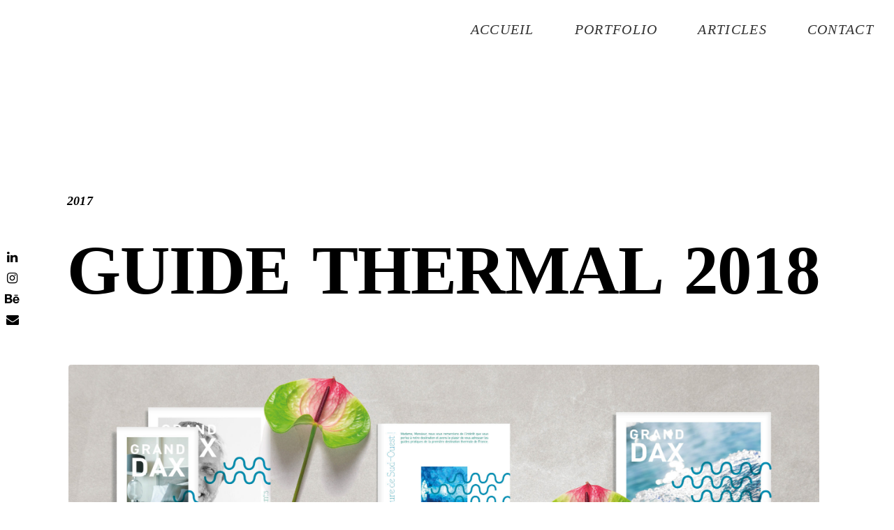

--- FILE ---
content_type: text/html; charset=UTF-8
request_url: http://margotbonnet.fr/guide-thermal-2018/
body_size: 19871
content:
<!DOCTYPE html>
<html lang="fr-FR">
<head>
	<meta charset="UTF-8">
	<meta http-equiv="X-UA-Compatible" content="IE=edge" />
	<link rel="profile" href="http://gmpg.org/xfn/11">
	<meta name='robots' content='index, follow, max-image-preview:large, max-snippet:-1, max-video-preview:-1' />

	<!-- This site is optimized with the Yoast SEO plugin v26.8 - https://yoast.com/product/yoast-seo-wordpress/ -->
	<title>Guide Thermal 2018 - Bonnet.M</title>
	<link rel="canonical" href="https://margotbonnet.fr/guide-thermal-2018/" />
	<meta property="og:locale" content="fr_FR" />
	<meta property="og:type" content="article" />
	<meta property="og:title" content="Guide Thermal 2018 - Bonnet.M" />
	<meta property="og:description" content="2017 Guide thermal 2018 Ou comment revoir complètement l&rsquo;édition, en passant d&rsquo;un format à trois afin de mieux guider la cible. À de la ré-édition annuelle du guide thermal, l&rsquo;équipe a souhaité modifier sa manière de communiquer, à la place d&rsquo;un support, nous sommes passés à 3 afin de séparer les 3 grandes thématique : la cure, les établissements et l&rsquo;hébergement. Il a donc fallu créer trois format, choisis pour être complémentaire grâce à la vague sur la couverture. L&rsquo;ensemble est léger, aérer et aquatique. Édition. PORTFOLIO ☞ LinkedIn Instagram Behance Dribbble" />
	<meta property="og:url" content="https://margotbonnet.fr/guide-thermal-2018/" />
	<meta property="og:site_name" content="Bonnet.M" />
	<meta property="article:published_time" content="2018-02-12T08:50:23+00:00" />
	<meta property="article:modified_time" content="2025-01-07T11:06:30+00:00" />
	<meta property="og:image" content="https://margotbonnet.fr/wp-content/uploads/2018/02/GT2018-Insta-p-scaled.jpg" />
	<meta property="og:image:width" content="13000" />
	<meta property="og:image:height" content="4333" />
	<meta property="og:image:type" content="image/jpeg" />
	<meta name="author" content="Bonnet Margot" />
	<meta name="twitter:card" content="summary_large_image" />
	<meta name="twitter:label1" content="Écrit par" />
	<meta name="twitter:data1" content="Bonnet Margot" />
	<meta name="twitter:label2" content="Durée de lecture estimée" />
	<meta name="twitter:data2" content="7 minutes" />
	<script type="application/ld+json" class="yoast-schema-graph">{"@context":"https://schema.org","@graph":[{"@type":"Article","@id":"https://margotbonnet.fr/guide-thermal-2018/#article","isPartOf":{"@id":"https://margotbonnet.fr/guide-thermal-2018/"},"author":{"name":"Bonnet Margot","@id":"https://margotbonnet.fr/#/schema/person/f66e9fb4a9e7c431f5795001b8dbabee"},"headline":"Guide Thermal 2018","datePublished":"2018-02-12T08:50:23+00:00","dateModified":"2025-01-07T11:06:30+00:00","mainEntityOfPage":{"@id":"https://margotbonnet.fr/guide-thermal-2018/"},"wordCount":102,"commentCount":0,"publisher":{"@id":"https://margotbonnet.fr/#organization"},"image":{"@id":"https://margotbonnet.fr/guide-thermal-2018/#primaryimage"},"thumbnailUrl":"https://margotbonnet.fr/wp-content/uploads/2018/02/GT2018-Insta-p-scaled.jpg","articleSection":["Portfolio"],"inLanguage":"fr-FR"},{"@type":"WebPage","@id":"https://margotbonnet.fr/guide-thermal-2018/","url":"https://margotbonnet.fr/guide-thermal-2018/","name":"Guide Thermal 2018 - Bonnet.M","isPartOf":{"@id":"https://margotbonnet.fr/#website"},"primaryImageOfPage":{"@id":"https://margotbonnet.fr/guide-thermal-2018/#primaryimage"},"image":{"@id":"https://margotbonnet.fr/guide-thermal-2018/#primaryimage"},"thumbnailUrl":"https://margotbonnet.fr/wp-content/uploads/2018/02/GT2018-Insta-p-scaled.jpg","datePublished":"2018-02-12T08:50:23+00:00","dateModified":"2025-01-07T11:06:30+00:00","breadcrumb":{"@id":"https://margotbonnet.fr/guide-thermal-2018/#breadcrumb"},"inLanguage":"fr-FR","potentialAction":[{"@type":"ReadAction","target":["https://margotbonnet.fr/guide-thermal-2018/"]}]},{"@type":"ImageObject","inLanguage":"fr-FR","@id":"https://margotbonnet.fr/guide-thermal-2018/#primaryimage","url":"https://margotbonnet.fr/wp-content/uploads/2018/02/GT2018-Insta-p-scaled.jpg","contentUrl":"https://margotbonnet.fr/wp-content/uploads/2018/02/GT2018-Insta-p-scaled.jpg","width":13000,"height":4333},{"@type":"BreadcrumbList","@id":"https://margotbonnet.fr/guide-thermal-2018/#breadcrumb","itemListElement":[{"@type":"ListItem","position":1,"name":"Accueil","item":"https://margotbonnet.fr/"},{"@type":"ListItem","position":2,"name":"Guide Thermal 2018"}]},{"@type":"WebSite","@id":"https://margotbonnet.fr/#website","url":"https://margotbonnet.fr/","name":"Bonnet.M","description":"","publisher":{"@id":"https://margotbonnet.fr/#organization"},"potentialAction":[{"@type":"SearchAction","target":{"@type":"EntryPoint","urlTemplate":"https://margotbonnet.fr/?s={search_term_string}"},"query-input":{"@type":"PropertyValueSpecification","valueRequired":true,"valueName":"search_term_string"}}],"inLanguage":"fr-FR"},{"@type":"Organization","@id":"https://margotbonnet.fr/#organization","name":"Bonnet.M","url":"https://margotbonnet.fr/","logo":{"@type":"ImageObject","inLanguage":"fr-FR","@id":"https://margotbonnet.fr/#/schema/logo/image/","url":"http://margotbonnet.fr/wp-content/uploads/2021/09/Frame-5-scaled.jpg","contentUrl":"http://margotbonnet.fr/wp-content/uploads/2021/09/Frame-5-scaled.jpg","width":2560,"height":2481,"caption":"Bonnet.M"},"image":{"@id":"https://margotbonnet.fr/#/schema/logo/image/"},"sameAs":["https://www.instagram.com/bonnet.mar/","https://www.linkedin.com/in/bonnetm/"]},{"@type":"Person","@id":"https://margotbonnet.fr/#/schema/person/f66e9fb4a9e7c431f5795001b8dbabee","name":"Bonnet Margot","image":{"@type":"ImageObject","inLanguage":"fr-FR","@id":"https://margotbonnet.fr/#/schema/person/image/","url":"https://secure.gravatar.com/avatar/0febd79715d946aa241ab8f320baeeb3459b298880b235d51a46b15a4e0734a1?s=96&d=mm&r=g","contentUrl":"https://secure.gravatar.com/avatar/0febd79715d946aa241ab8f320baeeb3459b298880b235d51a46b15a4e0734a1?s=96&d=mm&r=g","caption":"Bonnet Margot"},"url":"https://margotbonnet.fr/author/admin/"}]}</script>
	<!-- / Yoast SEO plugin. -->


<link rel='dns-prefetch' href='//www.googletagmanager.com' />
<link rel='dns-prefetch' href='//fonts.googleapis.com' />
<link href='https://fonts.gstatic.com' crossorigin rel='preconnect' />
<link rel="alternate" type="application/rss+xml" title="Bonnet.M &raquo; Flux" href="https://margotbonnet.fr/feed/" />
<link rel="alternate" title="oEmbed (JSON)" type="application/json+oembed" href="https://margotbonnet.fr/wp-json/oembed/1.0/embed?url=https%3A%2F%2Fmargotbonnet.fr%2Fguide-thermal-2018%2F" />
<link rel="alternate" title="oEmbed (XML)" type="text/xml+oembed" href="https://margotbonnet.fr/wp-json/oembed/1.0/embed?url=https%3A%2F%2Fmargotbonnet.fr%2Fguide-thermal-2018%2F&#038;format=xml" />
<style id='wp-img-auto-sizes-contain-inline-css' type='text/css'>
img:is([sizes=auto i],[sizes^="auto," i]){contain-intrinsic-size:3000px 1500px}
/*# sourceURL=wp-img-auto-sizes-contain-inline-css */
</style>
<link rel='stylesheet' id='lalita-default-fonts-css' href='//fonts.googleapis.com/css?family=Kanit:100,100italic,200,200italic,300,300italic,regular,italic,500,500italic,600,600italic,700,700italic,800,800italic,900,900italic|Open+Sans:300,300italic,regular,italic,600,600italic,700,700italic,800,800italic|Nunito:200,200italic,300,300italic,regular,italic,600,600italic,700,700italic,800,800italic,900,900italic' type='text/css' media='all' />
<link rel='stylesheet' id='lalita-fonts-css' href='//fonts.googleapis.com/css?family=Source+Code+Pro:200,300,regular,500,600,700,900|Source+Serif+Pro:regular,600,700' type='text/css' media='all' />
<style id='wp-emoji-styles-inline-css' type='text/css'>

	img.wp-smiley, img.emoji {
		display: inline !important;
		border: none !important;
		box-shadow: none !important;
		height: 1em !important;
		width: 1em !important;
		margin: 0 0.07em !important;
		vertical-align: -0.1em !important;
		background: none !important;
		padding: 0 !important;
	}
/*# sourceURL=wp-emoji-styles-inline-css */
</style>
<link rel='stylesheet' id='wp-block-library-css' href='http://margotbonnet.fr/wp-includes/css/dist/block-library/style.min.css?ver=6.9' type='text/css' media='all' />
<style id='classic-theme-styles-inline-css' type='text/css'>
/*! This file is auto-generated */
.wp-block-button__link{color:#fff;background-color:#32373c;border-radius:9999px;box-shadow:none;text-decoration:none;padding:calc(.667em + 2px) calc(1.333em + 2px);font-size:1.125em}.wp-block-file__button{background:#32373c;color:#fff;text-decoration:none}
/*# sourceURL=/wp-includes/css/classic-themes.min.css */
</style>
<style id='global-styles-inline-css' type='text/css'>
:root{--wp--preset--aspect-ratio--square: 1;--wp--preset--aspect-ratio--4-3: 4/3;--wp--preset--aspect-ratio--3-4: 3/4;--wp--preset--aspect-ratio--3-2: 3/2;--wp--preset--aspect-ratio--2-3: 2/3;--wp--preset--aspect-ratio--16-9: 16/9;--wp--preset--aspect-ratio--9-16: 9/16;--wp--preset--color--black: #000000;--wp--preset--color--cyan-bluish-gray: #abb8c3;--wp--preset--color--white: #ffffff;--wp--preset--color--pale-pink: #f78da7;--wp--preset--color--vivid-red: #cf2e2e;--wp--preset--color--luminous-vivid-orange: #ff6900;--wp--preset--color--luminous-vivid-amber: #fcb900;--wp--preset--color--light-green-cyan: #7bdcb5;--wp--preset--color--vivid-green-cyan: #00d084;--wp--preset--color--pale-cyan-blue: #8ed1fc;--wp--preset--color--vivid-cyan-blue: #0693e3;--wp--preset--color--vivid-purple: #9b51e0;--wp--preset--gradient--vivid-cyan-blue-to-vivid-purple: linear-gradient(135deg,rgb(6,147,227) 0%,rgb(155,81,224) 100%);--wp--preset--gradient--light-green-cyan-to-vivid-green-cyan: linear-gradient(135deg,rgb(122,220,180) 0%,rgb(0,208,130) 100%);--wp--preset--gradient--luminous-vivid-amber-to-luminous-vivid-orange: linear-gradient(135deg,rgb(252,185,0) 0%,rgb(255,105,0) 100%);--wp--preset--gradient--luminous-vivid-orange-to-vivid-red: linear-gradient(135deg,rgb(255,105,0) 0%,rgb(207,46,46) 100%);--wp--preset--gradient--very-light-gray-to-cyan-bluish-gray: linear-gradient(135deg,rgb(238,238,238) 0%,rgb(169,184,195) 100%);--wp--preset--gradient--cool-to-warm-spectrum: linear-gradient(135deg,rgb(74,234,220) 0%,rgb(151,120,209) 20%,rgb(207,42,186) 40%,rgb(238,44,130) 60%,rgb(251,105,98) 80%,rgb(254,248,76) 100%);--wp--preset--gradient--blush-light-purple: linear-gradient(135deg,rgb(255,206,236) 0%,rgb(152,150,240) 100%);--wp--preset--gradient--blush-bordeaux: linear-gradient(135deg,rgb(254,205,165) 0%,rgb(254,45,45) 50%,rgb(107,0,62) 100%);--wp--preset--gradient--luminous-dusk: linear-gradient(135deg,rgb(255,203,112) 0%,rgb(199,81,192) 50%,rgb(65,88,208) 100%);--wp--preset--gradient--pale-ocean: linear-gradient(135deg,rgb(255,245,203) 0%,rgb(182,227,212) 50%,rgb(51,167,181) 100%);--wp--preset--gradient--electric-grass: linear-gradient(135deg,rgb(202,248,128) 0%,rgb(113,206,126) 100%);--wp--preset--gradient--midnight: linear-gradient(135deg,rgb(2,3,129) 0%,rgb(40,116,252) 100%);--wp--preset--font-size--small: 13px;--wp--preset--font-size--medium: 20px;--wp--preset--font-size--large: 36px;--wp--preset--font-size--x-large: 42px;--wp--preset--spacing--20: 0.44rem;--wp--preset--spacing--30: 0.67rem;--wp--preset--spacing--40: 1rem;--wp--preset--spacing--50: 1.5rem;--wp--preset--spacing--60: 2.25rem;--wp--preset--spacing--70: 3.38rem;--wp--preset--spacing--80: 5.06rem;--wp--preset--shadow--natural: 6px 6px 9px rgba(0, 0, 0, 0.2);--wp--preset--shadow--deep: 12px 12px 50px rgba(0, 0, 0, 0.4);--wp--preset--shadow--sharp: 6px 6px 0px rgba(0, 0, 0, 0.2);--wp--preset--shadow--outlined: 6px 6px 0px -3px rgb(255, 255, 255), 6px 6px rgb(0, 0, 0);--wp--preset--shadow--crisp: 6px 6px 0px rgb(0, 0, 0);}:where(.is-layout-flex){gap: 0.5em;}:where(.is-layout-grid){gap: 0.5em;}body .is-layout-flex{display: flex;}.is-layout-flex{flex-wrap: wrap;align-items: center;}.is-layout-flex > :is(*, div){margin: 0;}body .is-layout-grid{display: grid;}.is-layout-grid > :is(*, div){margin: 0;}:where(.wp-block-columns.is-layout-flex){gap: 2em;}:where(.wp-block-columns.is-layout-grid){gap: 2em;}:where(.wp-block-post-template.is-layout-flex){gap: 1.25em;}:where(.wp-block-post-template.is-layout-grid){gap: 1.25em;}.has-black-color{color: var(--wp--preset--color--black) !important;}.has-cyan-bluish-gray-color{color: var(--wp--preset--color--cyan-bluish-gray) !important;}.has-white-color{color: var(--wp--preset--color--white) !important;}.has-pale-pink-color{color: var(--wp--preset--color--pale-pink) !important;}.has-vivid-red-color{color: var(--wp--preset--color--vivid-red) !important;}.has-luminous-vivid-orange-color{color: var(--wp--preset--color--luminous-vivid-orange) !important;}.has-luminous-vivid-amber-color{color: var(--wp--preset--color--luminous-vivid-amber) !important;}.has-light-green-cyan-color{color: var(--wp--preset--color--light-green-cyan) !important;}.has-vivid-green-cyan-color{color: var(--wp--preset--color--vivid-green-cyan) !important;}.has-pale-cyan-blue-color{color: var(--wp--preset--color--pale-cyan-blue) !important;}.has-vivid-cyan-blue-color{color: var(--wp--preset--color--vivid-cyan-blue) !important;}.has-vivid-purple-color{color: var(--wp--preset--color--vivid-purple) !important;}.has-black-background-color{background-color: var(--wp--preset--color--black) !important;}.has-cyan-bluish-gray-background-color{background-color: var(--wp--preset--color--cyan-bluish-gray) !important;}.has-white-background-color{background-color: var(--wp--preset--color--white) !important;}.has-pale-pink-background-color{background-color: var(--wp--preset--color--pale-pink) !important;}.has-vivid-red-background-color{background-color: var(--wp--preset--color--vivid-red) !important;}.has-luminous-vivid-orange-background-color{background-color: var(--wp--preset--color--luminous-vivid-orange) !important;}.has-luminous-vivid-amber-background-color{background-color: var(--wp--preset--color--luminous-vivid-amber) !important;}.has-light-green-cyan-background-color{background-color: var(--wp--preset--color--light-green-cyan) !important;}.has-vivid-green-cyan-background-color{background-color: var(--wp--preset--color--vivid-green-cyan) !important;}.has-pale-cyan-blue-background-color{background-color: var(--wp--preset--color--pale-cyan-blue) !important;}.has-vivid-cyan-blue-background-color{background-color: var(--wp--preset--color--vivid-cyan-blue) !important;}.has-vivid-purple-background-color{background-color: var(--wp--preset--color--vivid-purple) !important;}.has-black-border-color{border-color: var(--wp--preset--color--black) !important;}.has-cyan-bluish-gray-border-color{border-color: var(--wp--preset--color--cyan-bluish-gray) !important;}.has-white-border-color{border-color: var(--wp--preset--color--white) !important;}.has-pale-pink-border-color{border-color: var(--wp--preset--color--pale-pink) !important;}.has-vivid-red-border-color{border-color: var(--wp--preset--color--vivid-red) !important;}.has-luminous-vivid-orange-border-color{border-color: var(--wp--preset--color--luminous-vivid-orange) !important;}.has-luminous-vivid-amber-border-color{border-color: var(--wp--preset--color--luminous-vivid-amber) !important;}.has-light-green-cyan-border-color{border-color: var(--wp--preset--color--light-green-cyan) !important;}.has-vivid-green-cyan-border-color{border-color: var(--wp--preset--color--vivid-green-cyan) !important;}.has-pale-cyan-blue-border-color{border-color: var(--wp--preset--color--pale-cyan-blue) !important;}.has-vivid-cyan-blue-border-color{border-color: var(--wp--preset--color--vivid-cyan-blue) !important;}.has-vivid-purple-border-color{border-color: var(--wp--preset--color--vivid-purple) !important;}.has-vivid-cyan-blue-to-vivid-purple-gradient-background{background: var(--wp--preset--gradient--vivid-cyan-blue-to-vivid-purple) !important;}.has-light-green-cyan-to-vivid-green-cyan-gradient-background{background: var(--wp--preset--gradient--light-green-cyan-to-vivid-green-cyan) !important;}.has-luminous-vivid-amber-to-luminous-vivid-orange-gradient-background{background: var(--wp--preset--gradient--luminous-vivid-amber-to-luminous-vivid-orange) !important;}.has-luminous-vivid-orange-to-vivid-red-gradient-background{background: var(--wp--preset--gradient--luminous-vivid-orange-to-vivid-red) !important;}.has-very-light-gray-to-cyan-bluish-gray-gradient-background{background: var(--wp--preset--gradient--very-light-gray-to-cyan-bluish-gray) !important;}.has-cool-to-warm-spectrum-gradient-background{background: var(--wp--preset--gradient--cool-to-warm-spectrum) !important;}.has-blush-light-purple-gradient-background{background: var(--wp--preset--gradient--blush-light-purple) !important;}.has-blush-bordeaux-gradient-background{background: var(--wp--preset--gradient--blush-bordeaux) !important;}.has-luminous-dusk-gradient-background{background: var(--wp--preset--gradient--luminous-dusk) !important;}.has-pale-ocean-gradient-background{background: var(--wp--preset--gradient--pale-ocean) !important;}.has-electric-grass-gradient-background{background: var(--wp--preset--gradient--electric-grass) !important;}.has-midnight-gradient-background{background: var(--wp--preset--gradient--midnight) !important;}.has-small-font-size{font-size: var(--wp--preset--font-size--small) !important;}.has-medium-font-size{font-size: var(--wp--preset--font-size--medium) !important;}.has-large-font-size{font-size: var(--wp--preset--font-size--large) !important;}.has-x-large-font-size{font-size: var(--wp--preset--font-size--x-large) !important;}
:where(.wp-block-post-template.is-layout-flex){gap: 1.25em;}:where(.wp-block-post-template.is-layout-grid){gap: 1.25em;}
:where(.wp-block-term-template.is-layout-flex){gap: 1.25em;}:where(.wp-block-term-template.is-layout-grid){gap: 1.25em;}
:where(.wp-block-columns.is-layout-flex){gap: 2em;}:where(.wp-block-columns.is-layout-grid){gap: 2em;}
:root :where(.wp-block-pullquote){font-size: 1.5em;line-height: 1.6;}
/*# sourceURL=global-styles-inline-css */
</style>
<link rel='stylesheet' id='wpkoi-elements-css' href='http://margotbonnet.fr/wp-content/plugins/lalita-premium/elementor/assets/css/wpkoi-elements.css?ver=2.6.2' type='text/css' media='all' />
<link rel='stylesheet' id='wpkoi_elements_elementor-slick-css-css' href='http://margotbonnet.fr/wp-content/plugins/lalita-premium/elementor/assets/slick/slick.css?ver=6.9' type='text/css' media='all' />
<link rel='stylesheet' id='wpkoi-advance-accordion-css' href='http://margotbonnet.fr/wp-content/plugins/lalita-premium/elementor/elements/advance-accordion/assets/advance-accordion.css?ver=2.6.2' type='text/css' media='all' />
<link rel='stylesheet' id='wpkoi-advance-tabs-css' href='http://margotbonnet.fr/wp-content/plugins/lalita-premium/elementor/elements/advance-tabs/assets/advance-tabs.css?ver=2.6.2' type='text/css' media='all' />
<link rel='stylesheet' id='wpkoi-advanced-heading-css' href='http://margotbonnet.fr/wp-content/plugins/lalita-premium/elementor/elements/advanced-heading/assets/advanced-heading.css?ver=2.6.2' type='text/css' media='all' />
<link rel='stylesheet' id='wpkoi-animated-text-css' href='http://margotbonnet.fr/wp-content/plugins/lalita-premium/elementor/elements/animated-text/assets/animated-text.css?ver=2.6.2' type='text/css' media='all' />
<link rel='stylesheet' id='wpkoi-button-css' href='http://margotbonnet.fr/wp-content/plugins/lalita-premium/elementor/elements/button/assets/button.css?ver=2.6.2' type='text/css' media='all' />
<link rel='stylesheet' id='wpkoi-call-to-action-css' href='http://margotbonnet.fr/wp-content/plugins/lalita-premium/elementor/elements/call-to-action/assets/call-to-action.css?ver=2.6.2' type='text/css' media='all' />
<link rel='stylesheet' id='wpkoi-circle-progress-css' href='http://margotbonnet.fr/wp-content/plugins/lalita-premium/elementor/elements/circle-progress/assets/circle-progress.css?ver=2.6.2' type='text/css' media='all' />
<link rel='stylesheet' id='wpkoi-content-ticker-css' href='http://margotbonnet.fr/wp-content/plugins/lalita-premium/elementor/elements/content-ticker/assets/content-ticker.css?ver=2.6.2' type='text/css' media='all' />
<link rel='stylesheet' id='wpkoi-countdown-css' href='http://margotbonnet.fr/wp-content/plugins/lalita-premium/elementor/elements/countdown/assets/countdown.css?ver=2.6.2' type='text/css' media='all' />
<link rel='stylesheet' id='wpkoi-darkmode-css' href='http://margotbonnet.fr/wp-content/plugins/lalita-premium/elementor/elements/darkmode/assets/darkmode.css?ver=2.6.2' type='text/css' media='all' />
<link rel='stylesheet' id='wpkoi-data-table-css' href='http://margotbonnet.fr/wp-content/plugins/lalita-premium/elementor/elements/data-table/assets/data-table.css?ver=2.6.2' type='text/css' media='all' />
<link rel='stylesheet' id='wpkoi-effects-style-css' href='http://margotbonnet.fr/wp-content/plugins/lalita-premium/elementor/elements/effects/assets/effects.css?ver=2.6.2' type='text/css' media='all' />
<link rel='stylesheet' id='wpkoi-filterable-gallery-css' href='http://margotbonnet.fr/wp-content/plugins/lalita-premium/elementor/elements/filterable-gallery/assets/filterable-gallery.css?ver=2.6.2' type='text/css' media='all' />
<link rel='stylesheet' id='wpkoi-flipbox-css' href='http://margotbonnet.fr/wp-content/plugins/lalita-premium/elementor/elements/flipbox/assets/flipbox.css?ver=2.6.2' type='text/css' media='all' />
<link rel='stylesheet' id='wpkoi-hotspots-css' href='http://margotbonnet.fr/wp-content/plugins/lalita-premium/elementor/elements/hotspots/assets/hotspots.css?ver=2.6.2' type='text/css' media='all' />
<link rel='stylesheet' id='wpkoi-image-accordion-css' href='http://margotbonnet.fr/wp-content/plugins/lalita-premium/elementor/elements/image-accordion/assets/image-accordion.css?ver=2.6.2' type='text/css' media='all' />
<link rel='stylesheet' id='wpkoi-image-comparison-css' href='http://margotbonnet.fr/wp-content/plugins/lalita-premium/elementor/elements/image-comparison/assets/image-comparison.css?ver=2.6.2' type='text/css' media='all' />
<link rel='stylesheet' id='wpkoi-juxtapose-css-css' href='http://margotbonnet.fr/wp-content/plugins/lalita-premium/elementor/elements/image-comparison/assets/juxtapose.css?ver=1.3.0' type='text/css' media='all' />
<link rel='stylesheet' id='wpkoi-pricing-table-css' href='http://margotbonnet.fr/wp-content/plugins/lalita-premium/elementor/elements/pricing-table/assets/pricing-table.css?ver=2.6.2' type='text/css' media='all' />
<link rel='stylesheet' id='wpkoi-scroll-navigation-css' href='http://margotbonnet.fr/wp-content/plugins/lalita-premium/elementor/elements/scroll-navigation/assets/scroll-navigation.css?ver=2.6.2' type='text/css' media='all' />
<link rel='stylesheet' id='wpkoi-team-members-css' href='http://margotbonnet.fr/wp-content/plugins/lalita-premium/elementor/elements/team-members/assets/team-members.css?ver=2.6.2' type='text/css' media='all' />
<link rel='stylesheet' id='wpkoi-testimonials-css' href='http://margotbonnet.fr/wp-content/plugins/lalita-premium/elementor/elements/testimonials/assets/testimonials.css?ver=2.6.2' type='text/css' media='all' />
<link rel='stylesheet' id='wpkoi-unfold-css' href='http://margotbonnet.fr/wp-content/plugins/lalita-premium/elementor/elements/unfold/assets/unfold.css?ver=2.6.2' type='text/css' media='all' />
<link rel='stylesheet' id='wpkoi-view-more-css' href='http://margotbonnet.fr/wp-content/plugins/lalita-premium/elementor/elements/view-more/assets/view-more.css?ver=2.6.2' type='text/css' media='all' />
<link rel='stylesheet' id='wpkoi-elements-skin-css' href='http://margotbonnet.fr/wp-content/plugins/lalita-premium/elementor/assets/css/wpkoi-elements-skin.css?ver=2.6.2' type='text/css' media='all' />
<link rel='stylesheet' id='lalita-style-grid-css' href='http://margotbonnet.fr/wp-content/themes/lalita/css/unsemantic-grid.min.css?ver=1.1.1' type='text/css' media='all' />
<link rel='stylesheet' id='lalita-style-css' href='http://margotbonnet.fr/wp-content/themes/lalita/style.min.css?ver=1.1.1' type='text/css' media='all' />
<style id='lalita-style-inline-css' type='text/css'>
.entry-header .entry-meta {display:none;}
body{background-repeat:no-repeat;background-size:100% auto;}.site-header{background-repeat:no-repeat;background-size:cover;background-attachment:fixed;}.separate-containers .inside-article,.separate-containers .comments-area,.separate-containers .page-header,.one-container .container,.separate-containers .paging-navigation,.separate-containers .inside-page-header{background-repeat:no-repeat;background-size:100% auto;}.footer-widgets{background-repeat:no-repeat;background-size:cover;background-attachment:fixed;}.site-info{background-repeat:no-repeat;background-size:cover;background-attachment:fixed;}
.main-navigation .navigation-logo img {height:65px;}@media (max-width: 710px) {.main-navigation .navigation-logo.site-logo {margin-left:0;}body.sticky-menu-logo.nav-float-left .main-navigation .site-logo.navigation-logo {margin-right:0;}}.mobile-header-navigation .mobile-header-logo img {height:65px;}.main-navigation .main-nav ul li a,.menu-toggle,.main-navigation .mobile-bar-items a{transition: line-height 300ms ease}
.slideout-navigation.main-navigation, .transparent-header #lalita-slideout-menu.main-navigation{background-color:#ffffff;}.slideout-navigation.main-navigation .main-nav ul li a{color:#333333;font-weight:400;text-transform:none;font-size:16px;}.slideout-widget{color:#333333;}.slideout-navigation a{color:#333333;}.slideout-navigation.main-navigation ul ul{background-color:#ffffff;}.slideout-navigation.main-navigation .main-nav ul ul li a{font-size:15px;}.slideout-navigation.main-navigation .main-nav ul li:hover > a,.slideout-navigation.main-navigation .main-nav ul li:focus > a,.slideout-navigation.main-navigation .main-nav ul li.sfHover > a{color:#d3645d;background-color:rgba(255,255,255,0);}.slideout-navigation.main-navigation .main-nav ul li[class*="current-menu-"] > a, .slideout-navigation.main-navigation .main-nav ul li[class*="current-menu-"] > a:hover,.slideout-navigation.main-navigation .main-nav ul li[class*="current-menu-"].sfHover > a{background-color:rgba(255,255,255,0);}
/*# sourceURL=lalita-style-inline-css */
</style>
<link rel='stylesheet' id='lalita-mobile-style-css' href='http://margotbonnet.fr/wp-content/themes/lalita/css/mobile.min.css?ver=1.1.1' type='text/css' media='all' />
<link rel='stylesheet' id='lalita-child-css' href='http://margotbonnet.fr/wp-content/themes/pushan/style.css?ver=1658835852' type='text/css' media='all' />
<style id='lalita-child-inline-css' type='text/css'>
body{color:#333333;}a, a:visited{color:#333333;text-decoration:none;}a:visited{color:#d3645d;}a:hover, a:focus, a:active{color:#d3645d;text-decoration:none;}body .grid-container{max-width:700px;}body, button, input, select, textarea{font-family:inherit;font-weight:200;font-size:17px;}body{line-height:1.5;}p{margin-bottom:1.5em;}.top-bar{font-family:"Open Sans";font-weight:300;font-size:14px;}.main-title{font-family:inherit;font-weight:300;font-size:30px;}.site-description{font-family:"Source Code Pro", monospace;font-size:14px;}.page-header-blog-content h2{font-family:"Source Code Pro", monospace;}.page-header-blog-content p{font-family:"Source Code Pro", monospace;font-weight:600;}.main-navigation a, .menu-toggle{font-family:inherit;font-weight:100;text-transform:none;font-size:19px;}.main-navigation .main-nav ul ul li a{font-size:16px;}.widget-title{font-family:inherit;font-weight:300;font-size:18px;margin-bottom:10px;}button:not(.menu-toggle),html input[type="button"],input[type="reset"],input[type="submit"],.button,.button:visited{font-family:"Source Code Pro", monospace;font-weight:300;font-size:20px;}h1{font-family:"Source Serif Pro", serif;font-weight:800;text-transform:capitalize;font-size:50px;line-height:1.5em;}h2{font-family:"Source Code Pro", monospace;text-transform:lowercase;font-size:40px;line-height:1.5em;}h3{font-family:"Source Code Pro", monospace;font-weight:500;font-size:28px;line-height:1.5em;}h4{font-family:"Source Code Pro", monospace;font-weight:400;font-size:20px;line-height:1.5em;}h5{font-family:inherit;font-weight:300;font-size:20px;line-height:1.5em;}h6{font-family:"Source Code Pro", monospace;font-weight:100;font-size:20px;line-height:1.4em;}.site-info{font-family:inherit;font-weight:normal;font-size:18px;}.lalita-side-left-content{font-family:"Source Code Pro", monospace;font-weight:400;font-size:15px;}@media (max-width:768px){.main-title{font-size:25px;}h1{font-size:30px;}h2{font-size:25px;}}@media (max-width:1024px){.main-navigation:not(.slideout-navigation) a{font-size:12px;}}@media (max-width:768px){.main-navigation:not(.slideout-navigation) a, .menu-toggle{font-size:14px;}.main-navigation:not(.slideout-navigation) .main-nav ul ul li a{font-size:13px;}}.top-bar{background-color:#0012d8;color:#fefefe;}.top-bar a,.top-bar a:visited{color:#ff2121;}.top-bar a:hover{color:#fefefe;}.site-header, .transparent-header.nav-below-header .site-header{background-color:#ffffff;color:#333333;}.site-header a,.site-header a:visited{color:#333333;}.site-header a:hover{color:#d3645d;}.main-title a,.main-title a:hover,.main-title a:visited{color:#333333;}.site-description{color:#d3645d;}.main-navigation,.main-navigation ul ul,.transparent-header .main-navigation.is_stuck{background-color:#ffffff;}.main-navigation .main-nav ul li a,.menu-toggle{color:#333333;}.navigation-effect-styleb #site-navigation .main-nav ul li.menu-item a::before,.navigation-effect-styleb #site-navigation .main-nav ul li.menu-item a::after,.navigation-effect-stylec #site-navigation .main-nav ul li.menu-item a::before,.navigation-effect-stylec #site-navigation .main-nav ul li.menu-item a::after{background-color:#333333;}.main-navigation .main-nav ul li:hover > a,.main-navigation .main-nav ul li:focus > a, .main-navigation .main-nav ul li.sfHover > a{color:#d3645d;background-color:#ffffff;}.navigation-effect-styleb #site-navigation .main-nav ul li.menu-item a:hover::before,.navigation-effect-styleb #site-navigation .main-nav ul li.menu-item a:hover::after,.navigation-effect-stylec #site-navigation .main-nav ul li.menu-item a:hover::before,.navigation-effect-stylec #site-navigation .main-nav ul li.menu-item a:hover::after{background-color:#d3645d;}button.menu-toggle:hover,button.menu-toggle:focus,.main-navigation .mobile-bar-items a,.main-navigation .mobile-bar-items a:hover,.main-navigation .mobile-bar-items a:focus{color:#333333;}.main-navigation .main-nav ul li[class*="current-menu-"] > a{color:#7a7a7a;background-color:#ffffff;}.main-navigation .main-nav ul li[class*="current-menu-"] > a:hover,.main-navigation .main-nav ul li[class*="current-menu-"].sfHover > a{color:#7a7a7a;background-color:#ffffff;}.inside-navigation .search-form input[type="search"],.inside-navigation .search-form input[type="search"]:active{color:#ffffff;background-color:#ffffff;}.inside-navigation .search-form input[type="search"]:focus{color:#d3645d;background-color:#ffffff;}.main-navigation ul ul{background-color:#ffffff;}.main-navigation .main-nav ul ul li a{color:#333333;}.main-navigation .main-nav ul ul li:hover > a,.main-navigation .main-nav ul ul li:focus > a,.main-navigation .main-nav ul ul li.sfHover > a{color:#d3645d;background-color:#ffffff;}.main-navigation .main-nav ul ul li[class*="current-menu-"] > a{color:#333333;background-color:#ffffff;}.main-navigation .main-nav ul ul li[class*="current-menu-"] > a:hover,.main-navigation .main-nav ul ul li[class*="current-menu-"].sfHover > a{color:#333333;background-color:#ffffff;}.separate-containers .inside-article, .separate-containers .comments-area, .separate-containers .page-header, .one-container .container, .separate-containers .paging-navigation, .inside-page-header{color:#000000;background-color:#ffffff;}.inside-article a,.inside-article a:visited,.paging-navigation a,.paging-navigation a:visited,.comments-area a,.comments-area a:visited,.page-header a,.page-header a:visited{color:#D3645D;}.inside-article a:hover,.paging-navigation a:hover,.comments-area a:hover,.page-header a:hover{color:#000000;}.entry-header h1,.page-header h1{color:#4157eb;}.page-header-blog{background-color:#4157eb;}.page-header-blog-content h2{color:#4157eb;text-shadow:0px 0px 12px #ffffff;}.page-header-blog-content p{color:#4157eb;}.page-header-blog-content a.button{color:#d3645d;}.page-header-blog-content a.button{background-color:#ffe17f;}.page-header-blog-content a.button:hover{color:#585598;}.page-header-blog-content a.button:hover{background-color:#ffffff;}.entry-title a,.entry-title a:visited{color:#000000;}.sidebar .widget{color:#333333;background-color:#ffffff;}.sidebar .widget a,.sidebar .widget a:visited{color:#d3645d;}.sidebar .widget a:hover{color:#fefefe;}.sidebar .widget .widget-title{color:#d3645d;}.footer-widgets{color:#333333;background-color:#ffffff;}.footer-widgets h1,.footer-widgets h2,.footer-widgets h3{color:#333333;}.footer-widgets a,.footer-widgets a:visited{color:#d3645d;}.footer-widgets a:hover{color:#5e4e4b;}.footer-widgets .widget-title{color:#d3645d;}.site-info{color:#333333;background-color:#ffffff;}.site-info a,.site-info a:visited{color:#d3645d;}.site-info a:hover{color:#6b6b6b;}input[type="text"],input[type="email"],input[type="url"],input[type="password"],input[type="search"],input[type="tel"],input[type="number"],textarea,select{color:#0a0a0a;background-color:#ffffff;border-color:#0a0a0a;}input[type="text"]:focus,input[type="email"]:focus,input[type="url"]:focus,input[type="password"]:focus,input[type="search"]:focus,input[type="tel"]:focus,input[type="number"]:focus,textarea:focus,select:focus{color:#fefefe;background-color:#0a0909;border-color:#fefefe;}button,html input[type="button"],input[type="reset"],input[type="submit"],a.button,a.button:visited,header .main-navigation .main-nav ul li a.wpkoi-nav-btn{color:#fefefe;background-color:#333333;}button:hover,html input[type="button"]:hover,input[type="reset"]:hover,input[type="submit"]:hover,a.button:hover,button:focus,html input[type="button"]:focus,input[type="reset"]:focus,input[type="submit"]:focus,a.button:focus,header .main-navigation .main-nav ul li a.wpkoi-nav-btn:hover{color:#fefefe;background-color:#D3645D;}.lalita-back-to-top,.lalita-back-to-top:visited{background-color:#ffffff;color:#333333;}.lalita-back-to-top:hover,.lalita-back-to-top:focus{background-color:#d3645d;color:#ffffff;}.lalita-side-left-content .lalita-side-left-socials ul,.lalita-side-left-content .lalita-side-left-text{color:#333333;}.lalita-side-left-content a{color:#685757;}.lalita-side-left-content a:hover{color:#d3645d;}.inside-top-bar{padding:12px 40px 8px 40px;}.inside-header{padding:10px 0px 2px 0px;}@media (min-width:768px){.transparent-header .site-header{width:calc(100% - 0px - 0px) !important;}}.separate-containers .inside-article, .separate-containers .comments-area, .separate-containers .page-header, .separate-containers .paging-navigation, .one-container .site-content, .inside-page-header{padding:0px;}@media (max-width:768px){.separate-containers .inside-article, .separate-containers .comments-area, .separate-containers .page-header, .separate-containers .paging-navigation, .one-container .site-content, .inside-page-header{padding:0px 18px 0px 18px;}}.button,.woocommerce a.button,.woocommerce button.button{padding:5px;}.lalita-side-left-content{margin:20px 0px 20px 0px;}.lalita-side-left-content .lalita-side-left-socials ul{padding:5px 7px 0px 7px;}.lalita-side-left-content .lalita-side-left-text{padding:7px 5px 7px 0px;margin-top:-5px;}body{padding:0px;}.nav-float-right .is_stuck.main-navigation{margin-left:0px;width:calc(100% - 0px - 0px) !important;}.lalita-side-left-cover{width:0px;}.fluid-header.sticky-enabled .main-navigation.is_stuck .inside-navigation{padding-left:0px !important;}@media (max-width:768px){body{padding:0px;}.lalita-side-left-cover{width:0px;}#mobile-header>.inside-navigation{padding-left:0px;}}.one-container.right-sidebar .site-main,.one-container.both-right .site-main{margin-right:0px;}.one-container.left-sidebar .site-main,.one-container.both-left .site-main{margin-left:0px;}.one-container.both-sidebars .site-main{margin:0px;}.separate-containers .widget, .separate-containers .site-main > *, .separate-containers .page-header, .widget-area .main-navigation{margin-bottom:0px;}.right-sidebar.separate-containers .site-main{margin:0px;}.left-sidebar.separate-containers .site-main{margin:0px;}.both-sidebars.separate-containers .site-main{margin:0px;}.both-right.separate-containers .site-main{margin:0px;}.both-right.separate-containers .inside-left-sidebar{margin-right:0px;}.both-right.separate-containers .inside-right-sidebar{margin-left:0px;}.both-left.separate-containers .site-main{margin:0px;}.both-left.separate-containers .inside-left-sidebar{margin-right:0px;}.both-left.separate-containers .inside-right-sidebar{margin-left:0px;}.separate-containers .site-main{margin-top:0px;margin-bottom:0px;}.separate-containers .page-header-image, .separate-containers .page-header-contained, .separate-containers .page-header-image-single, .separate-containers .page-header-content-single{margin-top:0px;}.separate-containers .inside-right-sidebar, .separate-containers .inside-left-sidebar{margin-top:0px;margin-bottom:0px;}.main-navigation .main-nav ul li a,.menu-toggle,.main-navigation .mobile-bar-items a{padding-left:29px;padding-right:29px;line-height:65px;}header .main-navigation .main-nav ul li.wpkoi-nav-btn-h{height:65px;}.main-title a{line-height:65px;}.navigation-effect-stylec #site-navigation .main-nav ul li.menu-item a::before,
.navigation-effect-stylec #site-navigation .main-nav ul li.menu-item a::after{width:55px;}.main-navigation .main-nav ul ul li a{padding:0px 29px 0px 29px;}.main-navigation ul ul{top:auto;}.inside-navigation .search-form, .inside-navigation .search-form input{height:100%;}.rtl .menu-item-has-children .dropdown-menu-toggle{padding-left:29px;}.menu-item-has-children .dropdown-menu-toggle{padding-right:29px;}.menu-item-has-children ul .dropdown-menu-toggle{padding-top:0px;padding-bottom:0px;margin-top:-0px;}.rtl .main-navigation .main-nav ul li.menu-item-has-children > a{padding-right:29px;}.footer-widgets{padding:50px 60px 50px 60px;}.site-info{padding:30px 0px 10px 0px;}@media (max-width:768px){.main-navigation .main-nav ul li a,.menu-toggle,.main-navigation .mobile-bar-items a{padding-left:100px;padding-right:100px;}.menu-item-has-children .dropdown-menu-toggle{padding-right:100px;}.main-navigation .main-nav ul ul li a{padding-left:100px;padding-right:100px;}.main-navigation .main-nav ul li a,.menu-toggle,.main-navigation .mobile-bar-items a{line-height:58px;}.main-navigation .site-logo.navigation-logo img, .mobile-header-navigation .site-logo.mobile-header-logo img{height:58px;}}@media (min-width: 769px) and (max-width: 1024px),(min-width:1025px){.main-navigation.sticky-navigation-transition .main-nav > ul > li > a,.sticky-navigation-transition .menu-toggle,.main-navigation.sticky-navigation-transition .mobile-bar-items a{line-height:48px;}.main-navigation.sticky-navigation-transition .navigation-logo img{height:48px;}}.navigation-search, .navigation-search input{height:100%;}
/*# sourceURL=lalita-child-inline-css */
</style>
<link rel='stylesheet' id='font-awesome-css' href='http://margotbonnet.fr/wp-content/plugins/elementor/assets/lib/font-awesome/css/font-awesome.min.css?ver=4.7.0' type='text/css' media='all' />
<link rel='stylesheet' id='elementor-icons-css' href='http://margotbonnet.fr/wp-content/plugins/elementor/assets/lib/eicons/css/elementor-icons.min.css?ver=5.46.0' type='text/css' media='all' />
<link rel='stylesheet' id='elementor-frontend-css' href='http://margotbonnet.fr/wp-content/plugins/elementor/assets/css/frontend.min.css?ver=3.34.2' type='text/css' media='all' />
<link rel='stylesheet' id='elementor-post-6039-css' href='http://margotbonnet.fr/wp-content/uploads/elementor/css/post-6039.css?ver=1769141694' type='text/css' media='all' />
<link rel='stylesheet' id='full-screen-menu-frontend-css' href='http://margotbonnet.fr/wp-content/plugins/full-screen-menu-for-elementor/assets/css/frontend.min.css?ver=1.0.6' type='text/css' media='all' />
<link rel='stylesheet' id='widget-spacer-css' href='http://margotbonnet.fr/wp-content/plugins/elementor/assets/css/widget-spacer.min.css?ver=3.34.2' type='text/css' media='all' />
<link rel='stylesheet' id='widget-heading-css' href='http://margotbonnet.fr/wp-content/plugins/elementor/assets/css/widget-heading.min.css?ver=3.34.2' type='text/css' media='all' />
<link rel='stylesheet' id='e-animation-fadeIn-css' href='http://margotbonnet.fr/wp-content/plugins/elementor/assets/lib/animations/styles/fadeIn.min.css?ver=3.34.2' type='text/css' media='all' />
<link rel='stylesheet' id='widget-image-css' href='http://margotbonnet.fr/wp-content/plugins/elementor/assets/css/widget-image.min.css?ver=3.34.2' type='text/css' media='all' />
<link rel='stylesheet' id='widget-divider-css' href='http://margotbonnet.fr/wp-content/plugins/elementor/assets/css/widget-divider.min.css?ver=3.34.2' type='text/css' media='all' />
<link rel='stylesheet' id='elementor-post-1171-css' href='http://margotbonnet.fr/wp-content/uploads/elementor/css/post-1171.css?ver=1769143987' type='text/css' media='all' />
<link rel='stylesheet' id='lalita-blog-css' href='http://margotbonnet.fr/wp-content/plugins/lalita-premium/blog/functions/css/style-min.css?ver=1.7.2' type='text/css' media='all' />
<link rel='stylesheet' id='lalita-sticky-css' href='http://margotbonnet.fr/wp-content/plugins/lalita-premium/menu-plus/functions/css/sticky.min.css?ver=1.7.2' type='text/css' media='all' />
<link rel='stylesheet' id='lalita-menu-logo-css' href='http://margotbonnet.fr/wp-content/plugins/lalita-premium/menu-plus/functions/css/menu-logo.min.css?ver=1.7.2' type='text/css' media='all' />
<link rel='stylesheet' id='lalita-mobile-header-css' href='http://margotbonnet.fr/wp-content/plugins/lalita-premium/menu-plus/functions/css/mobile-header.min.css?ver=1.7.2' type='text/css' media='all' />
<link rel='stylesheet' id='elementor-gf-local-ojuju-css' href='https://margotbonnet.fr/wp-content/uploads/elementor/google-fonts/css/ojuju.css?ver=1742227529' type='text/css' media='all' />
<link rel='stylesheet' id='elementor-gf-local-anybody-css' href='https://margotbonnet.fr/wp-content/uploads/elementor/google-fonts/css/anybody.css?ver=1742227532' type='text/css' media='all' />
<link rel='stylesheet' id='elementor-gf-local-syne-css' href='https://margotbonnet.fr/wp-content/uploads/elementor/google-fonts/css/syne.css?ver=1742227533' type='text/css' media='all' />
<link rel='stylesheet' id='elementor-gf-local-yatraone-css' href='https://margotbonnet.fr/wp-content/uploads/elementor/google-fonts/css/yatraone.css?ver=1742227873' type='text/css' media='all' />
<script type="text/javascript" src="http://margotbonnet.fr/wp-includes/js/jquery/jquery.min.js?ver=3.7.1" id="jquery-core-js"></script>
<script type="text/javascript" src="http://margotbonnet.fr/wp-includes/js/jquery/jquery-migrate.min.js?ver=3.4.1" id="jquery-migrate-js"></script>

<!-- Extrait de code de la balise Google (gtag.js) ajouté par Site Kit -->
<!-- Extrait Google Analytics ajouté par Site Kit -->
<script type="text/javascript" src="https://www.googletagmanager.com/gtag/js?id=GT-MBNSFTC8" id="google_gtagjs-js" async></script>
<script type="text/javascript" id="google_gtagjs-js-after">
/* <![CDATA[ */
window.dataLayer = window.dataLayer || [];function gtag(){dataLayer.push(arguments);}
gtag("set","linker",{"domains":["margotbonnet.fr"]});
gtag("js", new Date());
gtag("set", "developer_id.dZTNiMT", true);
gtag("config", "GT-MBNSFTC8", {"googlesitekit_post_type":"post"});
//# sourceURL=google_gtagjs-js-after
/* ]]> */
</script>
<link rel="https://api.w.org/" href="https://margotbonnet.fr/wp-json/" /><link rel="alternate" title="JSON" type="application/json" href="https://margotbonnet.fr/wp-json/wp/v2/post/1171" /><link rel="EditURI" type="application/rsd+xml" title="RSD" href="https://margotbonnet.fr/xmlrpc.php?rsd" />
<meta name="generator" content="WordPress 6.9" />
<link rel='shortlink' href='https://margotbonnet.fr/?p=1171' />
<meta name="generator" content="Site Kit by Google 1.170.0" /><meta name="viewport" content="width=device-width, initial-scale=1"><meta name="generator" content="Elementor 3.34.2; features: additional_custom_breakpoints; settings: css_print_method-external, google_font-enabled, font_display-auto">
			<style>
				.e-con.e-parent:nth-of-type(n+4):not(.e-lazyloaded):not(.e-no-lazyload),
				.e-con.e-parent:nth-of-type(n+4):not(.e-lazyloaded):not(.e-no-lazyload) * {
					background-image: none !important;
				}
				@media screen and (max-height: 1024px) {
					.e-con.e-parent:nth-of-type(n+3):not(.e-lazyloaded):not(.e-no-lazyload),
					.e-con.e-parent:nth-of-type(n+3):not(.e-lazyloaded):not(.e-no-lazyload) * {
						background-image: none !important;
					}
				}
				@media screen and (max-height: 640px) {
					.e-con.e-parent:nth-of-type(n+2):not(.e-lazyloaded):not(.e-no-lazyload),
					.e-con.e-parent:nth-of-type(n+2):not(.e-lazyloaded):not(.e-no-lazyload) * {
						background-image: none !important;
					}
				}
			</style>
			<meta name="generator" content="Powered by WPBakery Page Builder - drag and drop page builder for WordPress."/>
<link rel="icon" href="https://margotbonnet.fr/wp-content/uploads/2020/05/Logo-variante-03@2x-150x150.png" sizes="32x32" />
<link rel="icon" href="https://margotbonnet.fr/wp-content/uploads/2020/05/Logo-variante-03@2x-768x768.png" sizes="192x192" />
<link rel="apple-touch-icon" href="https://margotbonnet.fr/wp-content/uploads/2020/05/Logo-variante-03@2x-768x768.png" />
<meta name="msapplication-TileImage" content="https://margotbonnet.fr/wp-content/uploads/2020/05/Logo-variante-03@2x-768x768.png" />
		<style type="text/css" id="wp-custom-css">
			define(‘WP_MEMORY_LIMIT’, ‘20000M’)!important;
.entry-content, .entry-summary, .page-content {
margin: 0;
}
.entry-content, .entry-summary, .page-content {
margin: 0;
}
.elementor-page-title, h1.entry-title {
display: none;
}
.separate-containers .inside-article, .separate-containers .comments-area, .separate-containers .page-header, .separate-containers .paging-navigation, .one-container .site-content, .inside-page-header {
padding: 0px;
}
.elementor-kit-6039 a:hover {
    font-family: "Anybody";
		line-height:1em;
		font-size:inherit;
    font-weight: 800;
    text-decoration: none;
		color:#250EDC !important

}
.elementor-kit-6039 {
		font-family: "Anybody";
	  font-weight: 800;
		color:#250EDC !important
		line-height:inherit!important;
    font-size: inherit!important;
		--e-global-typography-1eefeab-line-height: 1em;
--e-global-typography-1eefeab-font-size: 18px;
--e-global-typography-1eefeab-color: #350EDC;
}
.main-navigation a, .menu-toggle {
    font-size: 20px !important;
    font-family: anybody;
    font-weight: 300;
		text-decoration:none;
    text-transform: uppercase;
}
.elementor-kit-6039 button, .elementor-kit-6039 input[type="button"], .elementor-kit-6039 input[type="submit"], .elementor-kit-6039 .elementor-button {
    font-family: anybody;
    text-shadow: 0px 0px 0px rgba(0, 0, 0, 0.3);
}


.main-navigation a, .menu-toggle {
    font-size: 20px !important;
    font-family: anybody;
    font-weight: 300;
		text-decoration:none;
    text-transform: uppercase;
}
.main-navigation a, .menu-toggle a:hover{
    font-size: 20px !important;
    font-family: anybody!important;
    font-weight: 300;
	  text-decoration: none!important;
    text-transform: uppercase;
}
.lalita-side-left-content .lalita-side-left-socials ul {
    margin: 330px 0px 0px 0px;
}
.elementor-button span {
    text-decoration: none;
    padding: 8px 2px 8px 2px;
}

footer.entry-meta {
    display: none;
}		</style>
		<noscript><style> .wpb_animate_when_almost_visible { opacity: 1; }</style></noscript>	<link rel="preconnect" href="https://fonts.gstatic.com"> 
<link href="https://fonts.googleapis.com/css2?family=Syne:wght@400;500;600;700;800&display=swap" rel="stylesheet">
</head>

<body itemtype='https://schema.org/Blog' itemscope='itemscope' class="wp-singular post-template-default single single-post postid-1171 single-format-standard custom-background wp-theme-lalita wp-child-theme-pushan post-image-above-header post-image-aligned-left fixed-side-mobile sticky-menu-fade sticky-enabled sticky-menu-logo menu-logo-enabled desktop-sticky-menu mobile-header mobile-header-logo pushan-colorized-img  no-sidebar nav-float-right fluid-header one-container active-footer-widgets-0 nav-aligned-right header-aligned-left dropdown-hover navigation-effect-none wpb-js-composer js-comp-ver-6.2.0 vc_responsive elementor-default elementor-kit-6039 elementor-page elementor-page-1171">
	<a class="screen-reader-text skip-link" href="#content" title="Skip to content">Skip to content</a>		<header itemtype="https://schema.org/WPHeader" itemscope="itemscope" id="masthead" class="site-header" style="background-image: url()">
			<div class="inside-header">
            	<div class="header-content-h">
						<nav itemtype="https://schema.org/SiteNavigationElement" itemscope="itemscope" id="site-navigation" class="auto-hide-sticky main-navigation">
			<div class="inside-navigation">
				<div class="site-logo sticky-logo navigation-logo">
				<a href="https://margotbonnet.fr/" title="Bonnet.M" rel="home">
					<img class="header-image" src="https://margotbonnet.fr/wp-content/uploads/2024/11/cropped-Logo-variante-01@2x.png" alt="Bonnet.M" />
				</a>
			</div>				<button class="menu-toggle" aria-controls="primary-menu" aria-expanded="false">
										<span class="mobile-menu">Menu</span>
				</button>
				<div id="primary-menu" class="main-nav"><ul id="menu-menu" class=" menu sf-menu"><li id="menu-item-7090" class="menu-item menu-item-type-custom menu-item-object-custom menu-item-7090"><a href="http://margotbonnet.fr">Accueil</a></li>
<li id="menu-item-6841" class="menu-item menu-item-type-post_type menu-item-object-page menu-item-6841"><a href="https://margotbonnet.fr/portfolio/">Portfolio</a></li>
<li id="menu-item-6743" class="menu-item menu-item-type-post_type menu-item-object-page menu-item-6743"><a href="https://margotbonnet.fr/blog/">Articles</a></li>
<li id="menu-item-8509" class="menu-item menu-item-type-post_type menu-item-object-page menu-item-8509"><a href="https://margotbonnet.fr/me-conctacter/">Contact</a></li>
</ul></div>			</div><!-- .inside-navigation -->
		</nav><!-- #site-navigation -->
		                </div><!-- .header-content-h -->
			</div><!-- .inside-header -->
		</header><!-- #masthead -->
				<nav itemtype="http://schema.org/SiteNavigationElement" itemscope="itemscope" id="mobile-header" data-auto-hide-sticky="true" class="main-navigation mobile-header-navigation">
			<div class="inside-navigation grid-container grid-parent">
				<div class="site-logo mobile-header-logo">
				<a href="https://margotbonnet.fr/" title="Bonnet.M" rel="home">
					<img class="header-image" src="https://margotbonnet.fr/wp-content/uploads/2024/11/Logo-principal@2x.png" alt="Bonnet.M" />
				</a>
			</div>				<button class="menu-toggle" aria-controls="mobile-menu" aria-expanded="false">
										<span class="mobile-menu"></span>
				</button>
				<div id="mobile-menu" class="main-nav"><ul id="menu-menu-1" class=" menu sf-menu"><li class="menu-item menu-item-type-custom menu-item-object-custom menu-item-7090"><a href="http://margotbonnet.fr">Accueil</a></li>
<li class="menu-item menu-item-type-post_type menu-item-object-page menu-item-6841"><a href="https://margotbonnet.fr/portfolio/">Portfolio</a></li>
<li class="menu-item menu-item-type-post_type menu-item-object-page menu-item-6743"><a href="https://margotbonnet.fr/blog/">Articles</a></li>
<li class="menu-item menu-item-type-post_type menu-item-object-page menu-item-8509"><a href="https://margotbonnet.fr/me-conctacter/">Contact</a></li>
</ul></div>			</div><!-- .inside-navigation -->
		</nav><!-- #site-navigation -->
		
	<div id="page" class="hfeed site grid-container container grid-parent">
		<div id="content" class="site-content">
			
	<div id="primary" class="content-area grid-parent mobile-grid-100 grid-100 tablet-grid-100">
		<main id="main" class="site-main">
			
<article id="post-1171" class="post-1171 post type-post status-publish format-standard hentry category-portfolio" itemtype='https://schema.org/CreativeWork' itemscope='itemscope'>
	<div class="inside-article">
		
		<header class="entry-header">
			<h1 class="entry-title" itemprop="headline">Guide Thermal 2018</h1>			<div class="entry-meta">
							</div><!-- .entry-meta -->
				</header><!-- .entry-header -->

		
		<div class="entry-content" itemprop="text">
					<div data-elementor-type="wp-post" data-elementor-id="1171" class="elementor elementor-1171">
						<section class="elementor-section elementor-top-section elementor-element elementor-element-342043a8 elementor-section-stretched elementor-section-full_width elementor-section-height-default elementor-section-height-default" data-id="342043a8" data-element_type="section" data-settings="{&quot;stretch_section&quot;:&quot;section-stretched&quot;}">
						<div class="elementor-container elementor-column-gap-no">
					<div class="elementor-column elementor-col-33 elementor-top-column elementor-element elementor-element-289e86f8" data-id="289e86f8" data-element_type="column">
			<div class="elementor-widget-wrap">
							</div>
		</div>
				<div class="elementor-column elementor-col-33 elementor-top-column elementor-element elementor-element-4b82b049" data-id="4b82b049" data-element_type="column">
			<div class="elementor-widget-wrap elementor-element-populated">
						<div class="elementor-element elementor-element-f623219 elementor-widget elementor-widget-spacer" data-id="f623219" data-element_type="widget" data-widget_type="spacer.default">
				<div class="elementor-widget-container">
							<div class="elementor-spacer">
			<div class="elementor-spacer-inner"></div>
		</div>
						</div>
				</div>
				<div class="elementor-element elementor-element-5975352d elementor-widget elementor-widget-text-editor" data-id="5975352d" data-element_type="widget" data-widget_type="text-editor.default">
				<div class="elementor-widget-container">
									<p>2017</p>								</div>
				</div>
				<div class="elementor-element elementor-element-1199d211 elementor-widget elementor-widget-heading" data-id="1199d211" data-element_type="widget" data-widget_type="heading.default">
				<div class="elementor-widget-container">
					<h1 class="elementor-heading-title elementor-size-default">Guide thermal 2018</h1>				</div>
				</div>
				<div class="elementor-element elementor-element-7687a5a2 elementor-widget elementor-widget-spacer" data-id="7687a5a2" data-element_type="widget" data-widget_type="spacer.default">
				<div class="elementor-widget-container">
							<div class="elementor-spacer">
			<div class="elementor-spacer-inner"></div>
		</div>
						</div>
				</div>
					</div>
		</div>
				<div class="elementor-column elementor-col-33 elementor-top-column elementor-element elementor-element-cf120d1" data-id="cf120d1" data-element_type="column">
			<div class="elementor-widget-wrap elementor-element-populated">
						<div class="elementor-element elementor-element-405b1bc5 elementor-widget elementor-widget-text-editor" data-id="405b1bc5" data-element_type="widget" data-widget_type="text-editor.default">
				<div class="elementor-widget-container">
																	</div>
				</div>
					</div>
		</div>
					</div>
		</section>
				<section class="elementor-section elementor-top-section elementor-element elementor-element-21e51389 elementor-section-full_width elementor-section-stretched elementor-section-height-default elementor-section-height-default" data-id="21e51389" data-element_type="section" data-settings="{&quot;stretch_section&quot;:&quot;section-stretched&quot;}">
						<div class="elementor-container elementor-column-gap-default">
					<div class="elementor-column elementor-col-33 elementor-top-column elementor-element elementor-element-46332b33" data-id="46332b33" data-element_type="column">
			<div class="elementor-widget-wrap">
							</div>
		</div>
				<div class="elementor-column elementor-col-33 elementor-top-column elementor-element elementor-element-27863af6" data-id="27863af6" data-element_type="column">
			<div class="elementor-widget-wrap elementor-element-populated">
						<div class="elementor-element elementor-element-8139d16 elementor-invisible elementor-widget elementor-widget-image" data-id="8139d16" data-element_type="widget" data-settings="{&quot;_animation&quot;:&quot;fadeIn&quot;,&quot;_animation_delay&quot;:0.05}" data-widget_type="image.default">
				<div class="elementor-widget-container">
															<img fetchpriority="high" decoding="async" width="13000" height="4333" src="https://margotbonnet.fr/wp-content/uploads/2018/02/GT2018-Insta-p-scaled.jpg" class="attachment-full size-full wp-image-1265" alt="" />															</div>
				</div>
				<div class="elementor-element elementor-element-70ae1cdd elementor-widget elementor-widget-spacer" data-id="70ae1cdd" data-element_type="widget" data-widget_type="spacer.default">
				<div class="elementor-widget-container">
							<div class="elementor-spacer">
			<div class="elementor-spacer-inner"></div>
		</div>
						</div>
				</div>
				<div class="elementor-element elementor-element-01d7c9b elementor-invisible elementor-widget elementor-widget-image" data-id="01d7c9b" data-element_type="widget" data-settings="{&quot;_animation&quot;:&quot;fadeIn&quot;,&quot;_animation_delay&quot;:0.05}" data-widget_type="image.default">
				<div class="elementor-widget-container">
															<img decoding="async" width="4333" height="4333" src="https://margotbonnet.fr/wp-content/uploads/2018/02/GT2018-Insta71.jpg" class="attachment-full size-full wp-image-1219" alt="" srcset="https://margotbonnet.fr/wp-content/uploads/2018/02/GT2018-Insta71.jpg 4333w, https://margotbonnet.fr/wp-content/uploads/2018/02/GT2018-Insta71-150x150.jpg 150w, https://margotbonnet.fr/wp-content/uploads/2018/02/GT2018-Insta71-1200x1200.jpg 1200w, https://margotbonnet.fr/wp-content/uploads/2018/02/GT2018-Insta71-1024x1024.jpg 1024w" sizes="(max-width: 4333px) 100vw, 4333px" />															</div>
				</div>
				<div class="elementor-element elementor-element-b1a1d36 elementor-widget elementor-widget-spacer" data-id="b1a1d36" data-element_type="widget" data-widget_type="spacer.default">
				<div class="elementor-widget-container">
							<div class="elementor-spacer">
			<div class="elementor-spacer-inner"></div>
		</div>
						</div>
				</div>
					</div>
		</div>
				<div class="elementor-column elementor-col-33 elementor-top-column elementor-element elementor-element-400d10cb" data-id="400d10cb" data-element_type="column">
			<div class="elementor-widget-wrap">
							</div>
		</div>
					</div>
		</section>
				<section class="elementor-section elementor-top-section elementor-element elementor-element-112ad5b elementor-section-stretched elementor-section-full_width elementor-section-height-default elementor-section-height-default" data-id="112ad5b" data-element_type="section" data-settings="{&quot;stretch_section&quot;:&quot;section-stretched&quot;}">
						<div class="elementor-container elementor-column-gap-default">
					<div class="elementor-column elementor-col-20 elementor-top-column elementor-element elementor-element-72af097" data-id="72af097" data-element_type="column">
			<div class="elementor-widget-wrap elementor-element-populated">
						<div class="elementor-element elementor-element-0da3e00 elementor-widget elementor-widget-spacer" data-id="0da3e00" data-element_type="widget" data-widget_type="spacer.default">
				<div class="elementor-widget-container">
							<div class="elementor-spacer">
			<div class="elementor-spacer-inner"></div>
		</div>
						</div>
				</div>
					</div>
		</div>
				<div class="elementor-column elementor-col-20 elementor-top-column elementor-element elementor-element-32b308f" data-id="32b308f" data-element_type="column">
			<div class="elementor-widget-wrap elementor-element-populated">
						<div class="elementor-element elementor-element-1feabc2 elementor-invisible elementor-widget elementor-widget-image" data-id="1feabc2" data-element_type="widget" data-settings="{&quot;_animation&quot;:&quot;fadeIn&quot;,&quot;_animation_delay&quot;:0.05}" data-widget_type="image.default">
				<div class="elementor-widget-container">
															<img decoding="async" width="4333" height="4333" src="https://margotbonnet.fr/wp-content/uploads/2018/02/GT2018-Insta31.jpg" class="attachment-full size-full wp-image-1215" alt="" srcset="https://margotbonnet.fr/wp-content/uploads/2018/02/GT2018-Insta31.jpg 4333w, https://margotbonnet.fr/wp-content/uploads/2018/02/GT2018-Insta31-150x150.jpg 150w, https://margotbonnet.fr/wp-content/uploads/2018/02/GT2018-Insta31-1200x1200.jpg 1200w, https://margotbonnet.fr/wp-content/uploads/2018/02/elementor/thumbs/GT2018-Insta31-nlr3wusyar6y1f0rx30tl205yjmftj7lofsxxt57uo.jpg 1024w" sizes="(max-width: 4333px) 100vw, 4333px" />															</div>
				</div>
				<div class="elementor-element elementor-element-6e7b6a3 elementor-widget elementor-widget-spacer" data-id="6e7b6a3" data-element_type="widget" data-widget_type="spacer.default">
				<div class="elementor-widget-container">
							<div class="elementor-spacer">
			<div class="elementor-spacer-inner"></div>
		</div>
						</div>
				</div>
					</div>
		</div>
				<div class="elementor-column elementor-col-20 elementor-top-column elementor-element elementor-element-e22a848" data-id="e22a848" data-element_type="column">
			<div class="elementor-widget-wrap elementor-element-populated">
						<div class="elementor-element elementor-element-ffa4d02 elementor-invisible elementor-widget elementor-widget-image" data-id="ffa4d02" data-element_type="widget" data-settings="{&quot;_animation&quot;:&quot;fadeIn&quot;,&quot;_animation_delay&quot;:0.05}" data-widget_type="image.default">
				<div class="elementor-widget-container">
															<img loading="lazy" decoding="async" width="4333" height="4333" src="https://margotbonnet.fr/wp-content/uploads/2018/02/GT2018-Insta61.jpg" class="attachment-full size-full wp-image-1218" alt="" srcset="https://margotbonnet.fr/wp-content/uploads/2018/02/GT2018-Insta61.jpg 4333w, https://margotbonnet.fr/wp-content/uploads/2018/02/GT2018-Insta61-150x150.jpg 150w, https://margotbonnet.fr/wp-content/uploads/2018/02/GT2018-Insta61-1200x1200.jpg 1200w, https://margotbonnet.fr/wp-content/uploads/2018/02/GT2018-Insta61-1024x1024.jpg 1024w" sizes="(max-width: 4333px) 100vw, 4333px" />															</div>
				</div>
				<div class="elementor-element elementor-element-5f03094 elementor-widget elementor-widget-spacer" data-id="5f03094" data-element_type="widget" data-widget_type="spacer.default">
				<div class="elementor-widget-container">
							<div class="elementor-spacer">
			<div class="elementor-spacer-inner"></div>
		</div>
						</div>
				</div>
					</div>
		</div>
				<div class="elementor-column elementor-col-20 elementor-top-column elementor-element elementor-element-3868042" data-id="3868042" data-element_type="column">
			<div class="elementor-widget-wrap elementor-element-populated">
						<div class="elementor-element elementor-element-0e704e3 elementor-invisible elementor-widget elementor-widget-image" data-id="0e704e3" data-element_type="widget" data-settings="{&quot;_animation&quot;:&quot;fadeIn&quot;,&quot;_animation_delay&quot;:0.05}" data-widget_type="image.default">
				<div class="elementor-widget-container">
															<img loading="lazy" decoding="async" width="4333" height="4333" src="https://margotbonnet.fr/wp-content/uploads/2018/02/GT2018-Insta41.jpg" class="attachment-full size-full wp-image-1216" alt="" srcset="https://margotbonnet.fr/wp-content/uploads/2018/02/GT2018-Insta41.jpg 4333w, https://margotbonnet.fr/wp-content/uploads/2018/02/GT2018-Insta41-150x150.jpg 150w, https://margotbonnet.fr/wp-content/uploads/2018/02/GT2018-Insta41-1200x1200.jpg 1200w, https://margotbonnet.fr/wp-content/uploads/2018/02/GT2018-Insta41-1024x1024.jpg 1024w" sizes="(max-width: 4333px) 100vw, 4333px" />															</div>
				</div>
				<div class="elementor-element elementor-element-e0c4376 elementor-widget elementor-widget-spacer" data-id="e0c4376" data-element_type="widget" data-widget_type="spacer.default">
				<div class="elementor-widget-container">
							<div class="elementor-spacer">
			<div class="elementor-spacer-inner"></div>
		</div>
						</div>
				</div>
					</div>
		</div>
				<div class="elementor-column elementor-col-20 elementor-top-column elementor-element elementor-element-cb2e936" data-id="cb2e936" data-element_type="column">
			<div class="elementor-widget-wrap">
							</div>
		</div>
					</div>
		</section>
				<section class="elementor-section elementor-top-section elementor-element elementor-element-1632a217 elementor-section-stretched elementor-section-full_width elementor-section-height-default elementor-section-height-default" data-id="1632a217" data-element_type="section" data-settings="{&quot;stretch_section&quot;:&quot;section-stretched&quot;}">
						<div class="elementor-container elementor-column-gap-default">
					<div class="elementor-column elementor-col-25 elementor-top-column elementor-element elementor-element-33d7dee4" data-id="33d7dee4" data-element_type="column">
			<div class="elementor-widget-wrap">
							</div>
		</div>
				<div class="elementor-column elementor-col-25 elementor-top-column elementor-element elementor-element-74b1b3d5" data-id="74b1b3d5" data-element_type="column">
			<div class="elementor-widget-wrap elementor-element-populated">
						<div class="elementor-element elementor-element-a701725 elementor-invisible elementor-widget elementor-widget-image" data-id="a701725" data-element_type="widget" data-settings="{&quot;_animation&quot;:&quot;fadeIn&quot;,&quot;_animation_delay&quot;:0.05}" data-widget_type="image.default">
				<div class="elementor-widget-container">
															<img loading="lazy" decoding="async" width="4333" height="4333" src="https://margotbonnet.fr/wp-content/uploads/2018/02/GT2018-Insta91.jpg" class="attachment-full size-full wp-image-1221" alt="" srcset="https://margotbonnet.fr/wp-content/uploads/2018/02/GT2018-Insta91.jpg 4333w, https://margotbonnet.fr/wp-content/uploads/2018/02/GT2018-Insta91-150x150.jpg 150w, https://margotbonnet.fr/wp-content/uploads/2018/02/GT2018-Insta91-1200x1200.jpg 1200w, https://margotbonnet.fr/wp-content/uploads/2018/02/GT2018-Insta91-1024x1024.jpg 1024w" sizes="(max-width: 4333px) 100vw, 4333px" />															</div>
				</div>
				<div class="elementor-element elementor-element-67a932aa elementor-widget elementor-widget-spacer" data-id="67a932aa" data-element_type="widget" data-widget_type="spacer.default">
				<div class="elementor-widget-container">
							<div class="elementor-spacer">
			<div class="elementor-spacer-inner"></div>
		</div>
						</div>
				</div>
				<div class="elementor-element elementor-element-535296e elementor-invisible elementor-widget elementor-widget-image" data-id="535296e" data-element_type="widget" data-settings="{&quot;_animation&quot;:&quot;fadeIn&quot;,&quot;_animation_delay&quot;:0.05}" data-widget_type="image.default">
				<div class="elementor-widget-container">
															<img loading="lazy" decoding="async" width="4333" height="4333" src="https://margotbonnet.fr/wp-content/uploads/2018/02/GT2018-Insta111.jpg" class="attachment-full size-full wp-image-1223" alt="" srcset="https://margotbonnet.fr/wp-content/uploads/2018/02/GT2018-Insta111.jpg 4333w, https://margotbonnet.fr/wp-content/uploads/2018/02/GT2018-Insta111-150x150.jpg 150w, https://margotbonnet.fr/wp-content/uploads/2018/02/GT2018-Insta111-1200x1200.jpg 1200w, https://margotbonnet.fr/wp-content/uploads/2018/02/GT2018-Insta111-1024x1024.jpg 1024w" sizes="(max-width: 4333px) 100vw, 4333px" />															</div>
				</div>
				<div class="elementor-element elementor-element-5f3564a elementor-widget elementor-widget-spacer" data-id="5f3564a" data-element_type="widget" data-widget_type="spacer.default">
				<div class="elementor-widget-container">
							<div class="elementor-spacer">
			<div class="elementor-spacer-inner"></div>
		</div>
						</div>
				</div>
				<div class="elementor-element elementor-element-2cae40d elementor-invisible elementor-widget elementor-widget-image" data-id="2cae40d" data-element_type="widget" data-settings="{&quot;_animation&quot;:&quot;fadeIn&quot;,&quot;_animation_delay&quot;:0.05}" data-widget_type="image.default">
				<div class="elementor-widget-container">
															<img loading="lazy" decoding="async" width="4333" height="4333" src="https://margotbonnet.fr/wp-content/uploads/2018/02/GT2018-Insta121.jpg" class="attachment-full size-full wp-image-1224" alt="" srcset="https://margotbonnet.fr/wp-content/uploads/2018/02/GT2018-Insta121.jpg 4333w, https://margotbonnet.fr/wp-content/uploads/2018/02/GT2018-Insta121-150x150.jpg 150w, https://margotbonnet.fr/wp-content/uploads/2018/02/GT2018-Insta121-1200x1200.jpg 1200w, https://margotbonnet.fr/wp-content/uploads/2018/02/GT2018-Insta121-1024x1024.jpg 1024w" sizes="(max-width: 4333px) 100vw, 4333px" />															</div>
				</div>
				<div class="elementor-element elementor-element-c16641f elementor-widget elementor-widget-spacer" data-id="c16641f" data-element_type="widget" data-widget_type="spacer.default">
				<div class="elementor-widget-container">
							<div class="elementor-spacer">
			<div class="elementor-spacer-inner"></div>
		</div>
						</div>
				</div>
				<div class="elementor-element elementor-element-d897743 elementor-invisible elementor-widget elementor-widget-image" data-id="d897743" data-element_type="widget" data-settings="{&quot;_animation&quot;:&quot;fadeIn&quot;,&quot;_animation_delay&quot;:0.05}" data-widget_type="image.default">
				<div class="elementor-widget-container">
															<img loading="lazy" decoding="async" width="4333" height="4333" src="https://margotbonnet.fr/wp-content/uploads/2018/02/GT2018-Insta141.jpg" class="attachment-full size-full wp-image-1226" alt="" srcset="https://margotbonnet.fr/wp-content/uploads/2018/02/GT2018-Insta141.jpg 4333w, https://margotbonnet.fr/wp-content/uploads/2018/02/GT2018-Insta141-150x150.jpg 150w, https://margotbonnet.fr/wp-content/uploads/2018/02/GT2018-Insta141-1200x1200.jpg 1200w, https://margotbonnet.fr/wp-content/uploads/2018/02/GT2018-Insta141-1024x1024.jpg 1024w" sizes="(max-width: 4333px) 100vw, 4333px" />															</div>
				</div>
				<div class="elementor-element elementor-element-c67140f elementor-widget elementor-widget-spacer" data-id="c67140f" data-element_type="widget" data-widget_type="spacer.default">
				<div class="elementor-widget-container">
							<div class="elementor-spacer">
			<div class="elementor-spacer-inner"></div>
		</div>
						</div>
				</div>
				<div class="elementor-element elementor-element-04063bd elementor-invisible elementor-widget elementor-widget-image" data-id="04063bd" data-element_type="widget" data-settings="{&quot;_animation&quot;:&quot;fadeIn&quot;,&quot;_animation_delay&quot;:0.05}" data-widget_type="image.default">
				<div class="elementor-widget-container">
															<img loading="lazy" decoding="async" width="4333" height="4333" src="https://margotbonnet.fr/wp-content/uploads/2018/02/GT2018-Insta171.jpg" class="attachment-full size-full wp-image-1229" alt="" srcset="https://margotbonnet.fr/wp-content/uploads/2018/02/GT2018-Insta171.jpg 4333w, https://margotbonnet.fr/wp-content/uploads/2018/02/GT2018-Insta171-150x150.jpg 150w, https://margotbonnet.fr/wp-content/uploads/2018/02/GT2018-Insta171-1200x1200.jpg 1200w, https://margotbonnet.fr/wp-content/uploads/2018/02/GT2018-Insta171-1024x1024.jpg 1024w" sizes="(max-width: 4333px) 100vw, 4333px" />															</div>
				</div>
				<div class="elementor-element elementor-element-0f24e29 elementor-widget elementor-widget-spacer" data-id="0f24e29" data-element_type="widget" data-widget_type="spacer.default">
				<div class="elementor-widget-container">
							<div class="elementor-spacer">
			<div class="elementor-spacer-inner"></div>
		</div>
						</div>
				</div>
				<div class="elementor-element elementor-element-5b162c1 elementor-invisible elementor-widget elementor-widget-image" data-id="5b162c1" data-element_type="widget" data-settings="{&quot;_animation&quot;:&quot;fadeIn&quot;,&quot;_animation_delay&quot;:0.05}" data-widget_type="image.default">
				<div class="elementor-widget-container">
															<img loading="lazy" decoding="async" width="4333" height="4333" src="https://margotbonnet.fr/wp-content/uploads/2018/02/GT2018-Insta191.jpg" class="attachment-full size-full wp-image-1231" alt="" srcset="https://margotbonnet.fr/wp-content/uploads/2018/02/GT2018-Insta191.jpg 4333w, https://margotbonnet.fr/wp-content/uploads/2018/02/GT2018-Insta191-150x150.jpg 150w, https://margotbonnet.fr/wp-content/uploads/2018/02/GT2018-Insta191-1200x1200.jpg 1200w, https://margotbonnet.fr/wp-content/uploads/2018/02/GT2018-Insta191-1024x1024.jpg 1024w" sizes="(max-width: 4333px) 100vw, 4333px" />															</div>
				</div>
				<div class="elementor-element elementor-element-25caa10 elementor-widget elementor-widget-spacer" data-id="25caa10" data-element_type="widget" data-widget_type="spacer.default">
				<div class="elementor-widget-container">
							<div class="elementor-spacer">
			<div class="elementor-spacer-inner"></div>
		</div>
						</div>
				</div>
				<div class="elementor-element elementor-element-642de46 elementor-invisible elementor-widget elementor-widget-image" data-id="642de46" data-element_type="widget" data-settings="{&quot;_animation&quot;:&quot;fadeIn&quot;,&quot;_animation_delay&quot;:0.05}" data-widget_type="image.default">
				<div class="elementor-widget-container">
															<img loading="lazy" decoding="async" width="4333" height="4333" src="https://margotbonnet.fr/wp-content/uploads/2018/02/GT2018-Insta211.jpg" class="attachment-full size-full wp-image-1233" alt="" srcset="https://margotbonnet.fr/wp-content/uploads/2018/02/GT2018-Insta211.jpg 4333w, https://margotbonnet.fr/wp-content/uploads/2018/02/GT2018-Insta211-150x150.jpg 150w, https://margotbonnet.fr/wp-content/uploads/2018/02/GT2018-Insta211-1200x1200.jpg 1200w, https://margotbonnet.fr/wp-content/uploads/2018/02/GT2018-Insta211-1024x1024.jpg 1024w" sizes="(max-width: 4333px) 100vw, 4333px" />															</div>
				</div>
				<div class="elementor-element elementor-element-cc8cd00 elementor-widget elementor-widget-spacer" data-id="cc8cd00" data-element_type="widget" data-widget_type="spacer.default">
				<div class="elementor-widget-container">
							<div class="elementor-spacer">
			<div class="elementor-spacer-inner"></div>
		</div>
						</div>
				</div>
				<div class="elementor-element elementor-element-a4cb15c elementor-invisible elementor-widget elementor-widget-image" data-id="a4cb15c" data-element_type="widget" data-settings="{&quot;_animation&quot;:&quot;fadeIn&quot;,&quot;_animation_delay&quot;:0.05}" data-widget_type="image.default">
				<div class="elementor-widget-container">
															<img loading="lazy" decoding="async" width="4333" height="4333" src="https://margotbonnet.fr/wp-content/uploads/2018/02/GT2018-Insta231.jpg" class="attachment-full size-full wp-image-1235" alt="" srcset="https://margotbonnet.fr/wp-content/uploads/2018/02/GT2018-Insta231.jpg 4333w, https://margotbonnet.fr/wp-content/uploads/2018/02/GT2018-Insta231-150x150.jpg 150w, https://margotbonnet.fr/wp-content/uploads/2018/02/GT2018-Insta231-1200x1200.jpg 1200w, https://margotbonnet.fr/wp-content/uploads/2018/02/GT2018-Insta231-1024x1024.jpg 1024w" sizes="(max-width: 4333px) 100vw, 4333px" />															</div>
				</div>
				<div class="elementor-element elementor-element-429643f elementor-widget elementor-widget-spacer" data-id="429643f" data-element_type="widget" data-widget_type="spacer.default">
				<div class="elementor-widget-container">
							<div class="elementor-spacer">
			<div class="elementor-spacer-inner"></div>
		</div>
						</div>
				</div>
				<div class="elementor-element elementor-element-ca35bdb elementor-invisible elementor-widget elementor-widget-image" data-id="ca35bdb" data-element_type="widget" data-settings="{&quot;_animation&quot;:&quot;fadeIn&quot;,&quot;_animation_delay&quot;:0.05}" data-widget_type="image.default">
				<div class="elementor-widget-container">
															<img loading="lazy" decoding="async" width="4333" height="4333" src="https://margotbonnet.fr/wp-content/uploads/2018/02/GT2018-Insta251.jpg" class="attachment-full size-full wp-image-1237" alt="" srcset="https://margotbonnet.fr/wp-content/uploads/2018/02/GT2018-Insta251.jpg 4333w, https://margotbonnet.fr/wp-content/uploads/2018/02/GT2018-Insta251-150x150.jpg 150w, https://margotbonnet.fr/wp-content/uploads/2018/02/GT2018-Insta251-1200x1200.jpg 1200w, https://margotbonnet.fr/wp-content/uploads/2018/02/GT2018-Insta251-1024x1024.jpg 1024w" sizes="(max-width: 4333px) 100vw, 4333px" />															</div>
				</div>
				<div class="elementor-element elementor-element-a1f9574 elementor-widget elementor-widget-spacer" data-id="a1f9574" data-element_type="widget" data-widget_type="spacer.default">
				<div class="elementor-widget-container">
							<div class="elementor-spacer">
			<div class="elementor-spacer-inner"></div>
		</div>
						</div>
				</div>
				<div class="elementor-element elementor-element-ec93d47 elementor-invisible elementor-widget elementor-widget-image" data-id="ec93d47" data-element_type="widget" data-settings="{&quot;_animation&quot;:&quot;fadeIn&quot;,&quot;_animation_delay&quot;:0.05}" data-widget_type="image.default">
				<div class="elementor-widget-container">
															<img loading="lazy" decoding="async" width="4333" height="4333" src="https://margotbonnet.fr/wp-content/uploads/2018/02/GT2018-Insta291.jpg" class="attachment-full size-full wp-image-1241" alt="" srcset="https://margotbonnet.fr/wp-content/uploads/2018/02/GT2018-Insta291.jpg 4333w, https://margotbonnet.fr/wp-content/uploads/2018/02/GT2018-Insta291-150x150.jpg 150w, https://margotbonnet.fr/wp-content/uploads/2018/02/GT2018-Insta291-1200x1200.jpg 1200w, https://margotbonnet.fr/wp-content/uploads/2018/02/GT2018-Insta291-1024x1024.jpg 1024w" sizes="(max-width: 4333px) 100vw, 4333px" />															</div>
				</div>
				<div class="elementor-element elementor-element-732f73b elementor-widget elementor-widget-spacer" data-id="732f73b" data-element_type="widget" data-widget_type="spacer.default">
				<div class="elementor-widget-container">
							<div class="elementor-spacer">
			<div class="elementor-spacer-inner"></div>
		</div>
						</div>
				</div>
				<div class="elementor-element elementor-element-f6d8131 elementor-invisible elementor-widget elementor-widget-image" data-id="f6d8131" data-element_type="widget" data-settings="{&quot;_animation&quot;:&quot;fadeIn&quot;,&quot;_animation_delay&quot;:0.05}" data-widget_type="image.default">
				<div class="elementor-widget-container">
															<img loading="lazy" decoding="async" width="4333" height="4333" src="https://margotbonnet.fr/wp-content/uploads/2018/02/GT2018-Insta36.jpg" class="attachment-full size-full wp-image-1248" alt="" srcset="https://margotbonnet.fr/wp-content/uploads/2018/02/GT2018-Insta36.jpg 4333w, https://margotbonnet.fr/wp-content/uploads/2018/02/GT2018-Insta36-150x150.jpg 150w, https://margotbonnet.fr/wp-content/uploads/2018/02/GT2018-Insta36-1200x1200.jpg 1200w, https://margotbonnet.fr/wp-content/uploads/2018/02/GT2018-Insta36-1024x1024.jpg 1024w" sizes="(max-width: 4333px) 100vw, 4333px" />															</div>
				</div>
				<div class="elementor-element elementor-element-fbf3599 elementor-widget elementor-widget-spacer" data-id="fbf3599" data-element_type="widget" data-widget_type="spacer.default">
				<div class="elementor-widget-container">
							<div class="elementor-spacer">
			<div class="elementor-spacer-inner"></div>
		</div>
						</div>
				</div>
				<div class="elementor-element elementor-element-83097fa elementor-invisible elementor-widget elementor-widget-image" data-id="83097fa" data-element_type="widget" data-settings="{&quot;_animation&quot;:&quot;fadeIn&quot;,&quot;_animation_delay&quot;:0.05}" data-widget_type="image.default">
				<div class="elementor-widget-container">
															<img loading="lazy" decoding="async" width="4333" height="4333" src="https://margotbonnet.fr/wp-content/uploads/2018/02/GT2018-Insta38.jpg" class="attachment-full size-full wp-image-1250" alt="" srcset="https://margotbonnet.fr/wp-content/uploads/2018/02/GT2018-Insta38.jpg 4333w, https://margotbonnet.fr/wp-content/uploads/2018/02/GT2018-Insta38-150x150.jpg 150w, https://margotbonnet.fr/wp-content/uploads/2018/02/GT2018-Insta38-1200x1200.jpg 1200w, https://margotbonnet.fr/wp-content/uploads/2018/02/GT2018-Insta38-1024x1024.jpg 1024w" sizes="(max-width: 4333px) 100vw, 4333px" />															</div>
				</div>
				<div class="elementor-element elementor-element-dcade62 elementor-widget elementor-widget-spacer" data-id="dcade62" data-element_type="widget" data-widget_type="spacer.default">
				<div class="elementor-widget-container">
							<div class="elementor-spacer">
			<div class="elementor-spacer-inner"></div>
		</div>
						</div>
				</div>
				<div class="elementor-element elementor-element-9ea38ef elementor-invisible elementor-widget elementor-widget-image" data-id="9ea38ef" data-element_type="widget" data-settings="{&quot;_animation&quot;:&quot;fadeIn&quot;,&quot;_animation_delay&quot;:0.05}" data-widget_type="image.default">
				<div class="elementor-widget-container">
															<img loading="lazy" decoding="async" width="4333" height="4333" src="https://margotbonnet.fr/wp-content/uploads/2018/02/GT2018-Insta43.jpg" class="attachment-full size-full wp-image-1255" alt="" srcset="https://margotbonnet.fr/wp-content/uploads/2018/02/GT2018-Insta43.jpg 4333w, https://margotbonnet.fr/wp-content/uploads/2018/02/GT2018-Insta43-150x150.jpg 150w, https://margotbonnet.fr/wp-content/uploads/2018/02/GT2018-Insta43-1200x1200.jpg 1200w, https://margotbonnet.fr/wp-content/uploads/2018/02/GT2018-Insta43-1024x1024.jpg 1024w" sizes="(max-width: 4333px) 100vw, 4333px" />															</div>
				</div>
				<div class="elementor-element elementor-element-11f3243 elementor-widget elementor-widget-spacer" data-id="11f3243" data-element_type="widget" data-widget_type="spacer.default">
				<div class="elementor-widget-container">
							<div class="elementor-spacer">
			<div class="elementor-spacer-inner"></div>
		</div>
						</div>
				</div>
					</div>
		</div>
				<div class="elementor-column elementor-col-25 elementor-top-column elementor-element elementor-element-1984e8d" data-id="1984e8d" data-element_type="column">
			<div class="elementor-widget-wrap elementor-element-populated">
						<div class="elementor-element elementor-element-975402e elementor-invisible elementor-widget elementor-widget-image" data-id="975402e" data-element_type="widget" data-settings="{&quot;_animation&quot;:&quot;fadeIn&quot;,&quot;_animation_delay&quot;:0.05}" data-widget_type="image.default">
				<div class="elementor-widget-container">
															<img loading="lazy" decoding="async" width="4333" height="4333" src="https://margotbonnet.fr/wp-content/uploads/2018/02/GT2018-Insta81.jpg" class="attachment-full size-full wp-image-1220" alt="" srcset="https://margotbonnet.fr/wp-content/uploads/2018/02/GT2018-Insta81.jpg 4333w, https://margotbonnet.fr/wp-content/uploads/2018/02/GT2018-Insta81-150x150.jpg 150w, https://margotbonnet.fr/wp-content/uploads/2018/02/GT2018-Insta81-1200x1200.jpg 1200w, https://margotbonnet.fr/wp-content/uploads/2018/02/GT2018-Insta81-1024x1024.jpg 1024w" sizes="(max-width: 4333px) 100vw, 4333px" />															</div>
				</div>
				<div class="elementor-element elementor-element-2e082d8 elementor-widget elementor-widget-spacer" data-id="2e082d8" data-element_type="widget" data-widget_type="spacer.default">
				<div class="elementor-widget-container">
							<div class="elementor-spacer">
			<div class="elementor-spacer-inner"></div>
		</div>
						</div>
				</div>
				<div class="elementor-element elementor-element-f6b8306 elementor-invisible elementor-widget elementor-widget-image" data-id="f6b8306" data-element_type="widget" data-settings="{&quot;_animation&quot;:&quot;fadeIn&quot;,&quot;_animation_delay&quot;:0.05}" data-widget_type="image.default">
				<div class="elementor-widget-container">
															<img loading="lazy" decoding="async" width="4333" height="4333" src="https://margotbonnet.fr/wp-content/uploads/2018/02/GT2018-Insta101.jpg" class="attachment-full size-full wp-image-1222" alt="" srcset="https://margotbonnet.fr/wp-content/uploads/2018/02/GT2018-Insta101.jpg 4333w, https://margotbonnet.fr/wp-content/uploads/2018/02/GT2018-Insta101-150x150.jpg 150w, https://margotbonnet.fr/wp-content/uploads/2018/02/GT2018-Insta101-1200x1200.jpg 1200w, https://margotbonnet.fr/wp-content/uploads/2018/02/GT2018-Insta101-1024x1024.jpg 1024w" sizes="(max-width: 4333px) 100vw, 4333px" />															</div>
				</div>
				<div class="elementor-element elementor-element-0facb9a elementor-widget elementor-widget-spacer" data-id="0facb9a" data-element_type="widget" data-widget_type="spacer.default">
				<div class="elementor-widget-container">
							<div class="elementor-spacer">
			<div class="elementor-spacer-inner"></div>
		</div>
						</div>
				</div>
				<div class="elementor-element elementor-element-a8118e6 elementor-invisible elementor-widget elementor-widget-image" data-id="a8118e6" data-element_type="widget" data-settings="{&quot;_animation&quot;:&quot;fadeIn&quot;,&quot;_animation_delay&quot;:0.05}" data-widget_type="image.default">
				<div class="elementor-widget-container">
															<img loading="lazy" decoding="async" width="4333" height="4333" src="https://margotbonnet.fr/wp-content/uploads/2018/02/GT2018-Insta131.jpg" class="attachment-full size-full wp-image-1225" alt="" srcset="https://margotbonnet.fr/wp-content/uploads/2018/02/GT2018-Insta131.jpg 4333w, https://margotbonnet.fr/wp-content/uploads/2018/02/GT2018-Insta131-150x150.jpg 150w, https://margotbonnet.fr/wp-content/uploads/2018/02/GT2018-Insta131-1200x1200.jpg 1200w, https://margotbonnet.fr/wp-content/uploads/2018/02/GT2018-Insta131-1024x1024.jpg 1024w" sizes="(max-width: 4333px) 100vw, 4333px" />															</div>
				</div>
				<div class="elementor-element elementor-element-d2e80b9 elementor-widget elementor-widget-spacer" data-id="d2e80b9" data-element_type="widget" data-widget_type="spacer.default">
				<div class="elementor-widget-container">
							<div class="elementor-spacer">
			<div class="elementor-spacer-inner"></div>
		</div>
						</div>
				</div>
				<div class="elementor-element elementor-element-e793698 elementor-invisible elementor-widget elementor-widget-image" data-id="e793698" data-element_type="widget" data-settings="{&quot;_animation&quot;:&quot;fadeIn&quot;,&quot;_animation_delay&quot;:0.05}" data-widget_type="image.default">
				<div class="elementor-widget-container">
															<img loading="lazy" decoding="async" width="4333" height="4333" src="https://margotbonnet.fr/wp-content/uploads/2018/02/GT2018-Insta151.jpg" class="attachment-full size-full wp-image-1227" alt="" srcset="https://margotbonnet.fr/wp-content/uploads/2018/02/GT2018-Insta151.jpg 4333w, https://margotbonnet.fr/wp-content/uploads/2018/02/GT2018-Insta151-150x150.jpg 150w, https://margotbonnet.fr/wp-content/uploads/2018/02/GT2018-Insta151-1200x1200.jpg 1200w, https://margotbonnet.fr/wp-content/uploads/2018/02/GT2018-Insta151-1024x1024.jpg 1024w" sizes="(max-width: 4333px) 100vw, 4333px" />															</div>
				</div>
				<div class="elementor-element elementor-element-75fac6d elementor-widget elementor-widget-spacer" data-id="75fac6d" data-element_type="widget" data-widget_type="spacer.default">
				<div class="elementor-widget-container">
							<div class="elementor-spacer">
			<div class="elementor-spacer-inner"></div>
		</div>
						</div>
				</div>
				<div class="elementor-element elementor-element-a2c04a5 elementor-invisible elementor-widget elementor-widget-image" data-id="a2c04a5" data-element_type="widget" data-settings="{&quot;_animation&quot;:&quot;fadeIn&quot;,&quot;_animation_delay&quot;:0.05}" data-widget_type="image.default">
				<div class="elementor-widget-container">
															<img loading="lazy" decoding="async" width="4333" height="4333" src="https://margotbonnet.fr/wp-content/uploads/2018/02/GT2018-Insta181.jpg" class="attachment-full size-full wp-image-1230" alt="" srcset="https://margotbonnet.fr/wp-content/uploads/2018/02/GT2018-Insta181.jpg 4333w, https://margotbonnet.fr/wp-content/uploads/2018/02/GT2018-Insta181-150x150.jpg 150w, https://margotbonnet.fr/wp-content/uploads/2018/02/GT2018-Insta181-1200x1200.jpg 1200w, https://margotbonnet.fr/wp-content/uploads/2018/02/GT2018-Insta181-1024x1024.jpg 1024w" sizes="(max-width: 4333px) 100vw, 4333px" />															</div>
				</div>
				<div class="elementor-element elementor-element-560bce7 elementor-widget elementor-widget-spacer" data-id="560bce7" data-element_type="widget" data-widget_type="spacer.default">
				<div class="elementor-widget-container">
							<div class="elementor-spacer">
			<div class="elementor-spacer-inner"></div>
		</div>
						</div>
				</div>
				<div class="elementor-element elementor-element-156494e elementor-invisible elementor-widget elementor-widget-image" data-id="156494e" data-element_type="widget" data-settings="{&quot;_animation&quot;:&quot;fadeIn&quot;,&quot;_animation_delay&quot;:0.05}" data-widget_type="image.default">
				<div class="elementor-widget-container">
															<img loading="lazy" decoding="async" width="4333" height="4333" src="https://margotbonnet.fr/wp-content/uploads/2018/02/GT2018-Insta201.jpg" class="attachment-full size-full wp-image-1232" alt="" srcset="https://margotbonnet.fr/wp-content/uploads/2018/02/GT2018-Insta201.jpg 4333w, https://margotbonnet.fr/wp-content/uploads/2018/02/GT2018-Insta201-150x150.jpg 150w, https://margotbonnet.fr/wp-content/uploads/2018/02/GT2018-Insta201-1200x1200.jpg 1200w, https://margotbonnet.fr/wp-content/uploads/2018/02/GT2018-Insta201-1024x1024.jpg 1024w" sizes="(max-width: 4333px) 100vw, 4333px" />															</div>
				</div>
				<div class="elementor-element elementor-element-4e50cbe elementor-widget elementor-widget-spacer" data-id="4e50cbe" data-element_type="widget" data-widget_type="spacer.default">
				<div class="elementor-widget-container">
							<div class="elementor-spacer">
			<div class="elementor-spacer-inner"></div>
		</div>
						</div>
				</div>
				<div class="elementor-element elementor-element-7fa10c5 elementor-invisible elementor-widget elementor-widget-image" data-id="7fa10c5" data-element_type="widget" data-settings="{&quot;_animation&quot;:&quot;fadeIn&quot;,&quot;_animation_delay&quot;:0.05}" data-widget_type="image.default">
				<div class="elementor-widget-container">
															<img loading="lazy" decoding="async" width="4333" height="4333" src="https://margotbonnet.fr/wp-content/uploads/2018/02/GT2018-Insta221.jpg" class="attachment-full size-full wp-image-1234" alt="" srcset="https://margotbonnet.fr/wp-content/uploads/2018/02/GT2018-Insta221.jpg 4333w, https://margotbonnet.fr/wp-content/uploads/2018/02/GT2018-Insta221-150x150.jpg 150w, https://margotbonnet.fr/wp-content/uploads/2018/02/GT2018-Insta221-1200x1200.jpg 1200w, https://margotbonnet.fr/wp-content/uploads/2018/02/GT2018-Insta221-1024x1024.jpg 1024w" sizes="(max-width: 4333px) 100vw, 4333px" />															</div>
				</div>
				<div class="elementor-element elementor-element-a9e98e5 elementor-widget elementor-widget-spacer" data-id="a9e98e5" data-element_type="widget" data-widget_type="spacer.default">
				<div class="elementor-widget-container">
							<div class="elementor-spacer">
			<div class="elementor-spacer-inner"></div>
		</div>
						</div>
				</div>
				<div class="elementor-element elementor-element-43305e6 elementor-invisible elementor-widget elementor-widget-image" data-id="43305e6" data-element_type="widget" data-settings="{&quot;_animation&quot;:&quot;fadeIn&quot;,&quot;_animation_delay&quot;:0.05}" data-widget_type="image.default">
				<div class="elementor-widget-container">
															<img loading="lazy" decoding="async" width="4333" height="4333" src="https://margotbonnet.fr/wp-content/uploads/2018/02/GT2018-Insta241.jpg" class="attachment-full size-full wp-image-1236" alt="" srcset="https://margotbonnet.fr/wp-content/uploads/2018/02/GT2018-Insta241.jpg 4333w, https://margotbonnet.fr/wp-content/uploads/2018/02/GT2018-Insta241-150x150.jpg 150w, https://margotbonnet.fr/wp-content/uploads/2018/02/GT2018-Insta241-1200x1200.jpg 1200w, https://margotbonnet.fr/wp-content/uploads/2018/02/GT2018-Insta241-1024x1024.jpg 1024w" sizes="(max-width: 4333px) 100vw, 4333px" />															</div>
				</div>
				<div class="elementor-element elementor-element-be34904 elementor-widget elementor-widget-spacer" data-id="be34904" data-element_type="widget" data-widget_type="spacer.default">
				<div class="elementor-widget-container">
							<div class="elementor-spacer">
			<div class="elementor-spacer-inner"></div>
		</div>
						</div>
				</div>
				<div class="elementor-element elementor-element-910328e elementor-invisible elementor-widget elementor-widget-image" data-id="910328e" data-element_type="widget" data-settings="{&quot;_animation&quot;:&quot;fadeIn&quot;,&quot;_animation_delay&quot;:0.05}" data-widget_type="image.default">
				<div class="elementor-widget-container">
															<img loading="lazy" decoding="async" width="4333" height="4333" src="https://margotbonnet.fr/wp-content/uploads/2018/02/GT2018-Insta261.jpg" class="attachment-full size-full wp-image-1238" alt="" srcset="https://margotbonnet.fr/wp-content/uploads/2018/02/GT2018-Insta261.jpg 4333w, https://margotbonnet.fr/wp-content/uploads/2018/02/GT2018-Insta261-150x150.jpg 150w, https://margotbonnet.fr/wp-content/uploads/2018/02/GT2018-Insta261-1200x1200.jpg 1200w, https://margotbonnet.fr/wp-content/uploads/2018/02/GT2018-Insta261-1024x1024.jpg 1024w" sizes="(max-width: 4333px) 100vw, 4333px" />															</div>
				</div>
				<div class="elementor-element elementor-element-f86b076 elementor-widget elementor-widget-spacer" data-id="f86b076" data-element_type="widget" data-widget_type="spacer.default">
				<div class="elementor-widget-container">
							<div class="elementor-spacer">
			<div class="elementor-spacer-inner"></div>
		</div>
						</div>
				</div>
				<div class="elementor-element elementor-element-f402efb elementor-invisible elementor-widget elementor-widget-image" data-id="f402efb" data-element_type="widget" data-settings="{&quot;_animation&quot;:&quot;fadeIn&quot;,&quot;_animation_delay&quot;:0.05}" data-widget_type="image.default">
				<div class="elementor-widget-container">
															<img loading="lazy" decoding="async" width="4333" height="4333" src="https://margotbonnet.fr/wp-content/uploads/2018/02/GT2018-Insta311.jpg" class="attachment-full size-full wp-image-1243" alt="" srcset="https://margotbonnet.fr/wp-content/uploads/2018/02/GT2018-Insta311.jpg 4333w, https://margotbonnet.fr/wp-content/uploads/2018/02/GT2018-Insta311-150x150.jpg 150w, https://margotbonnet.fr/wp-content/uploads/2018/02/GT2018-Insta311-1200x1200.jpg 1200w, https://margotbonnet.fr/wp-content/uploads/2018/02/GT2018-Insta311-1024x1024.jpg 1024w" sizes="(max-width: 4333px) 100vw, 4333px" />															</div>
				</div>
				<div class="elementor-element elementor-element-4a77b9c elementor-widget elementor-widget-spacer" data-id="4a77b9c" data-element_type="widget" data-widget_type="spacer.default">
				<div class="elementor-widget-container">
							<div class="elementor-spacer">
			<div class="elementor-spacer-inner"></div>
		</div>
						</div>
				</div>
				<div class="elementor-element elementor-element-ba20b6f elementor-invisible elementor-widget elementor-widget-image" data-id="ba20b6f" data-element_type="widget" data-settings="{&quot;_animation&quot;:&quot;fadeIn&quot;,&quot;_animation_delay&quot;:0.05}" data-widget_type="image.default">
				<div class="elementor-widget-container">
															<img loading="lazy" decoding="async" width="4333" height="4333" src="https://margotbonnet.fr/wp-content/uploads/2018/02/GT2018-Insta37.jpg" class="attachment-full size-full wp-image-1249" alt="" srcset="https://margotbonnet.fr/wp-content/uploads/2018/02/GT2018-Insta37.jpg 4333w, https://margotbonnet.fr/wp-content/uploads/2018/02/GT2018-Insta37-150x150.jpg 150w, https://margotbonnet.fr/wp-content/uploads/2018/02/GT2018-Insta37-1200x1200.jpg 1200w, https://margotbonnet.fr/wp-content/uploads/2018/02/GT2018-Insta37-1024x1024.jpg 1024w" sizes="(max-width: 4333px) 100vw, 4333px" />															</div>
				</div>
				<div class="elementor-element elementor-element-9fb9bda elementor-widget elementor-widget-spacer" data-id="9fb9bda" data-element_type="widget" data-widget_type="spacer.default">
				<div class="elementor-widget-container">
							<div class="elementor-spacer">
			<div class="elementor-spacer-inner"></div>
		</div>
						</div>
				</div>
				<div class="elementor-element elementor-element-b4ef5a9 elementor-invisible elementor-widget elementor-widget-image" data-id="b4ef5a9" data-element_type="widget" data-settings="{&quot;_animation&quot;:&quot;fadeIn&quot;,&quot;_animation_delay&quot;:0.05}" data-widget_type="image.default">
				<div class="elementor-widget-container">
															<img loading="lazy" decoding="async" width="4333" height="4333" src="https://margotbonnet.fr/wp-content/uploads/2018/02/GT2018-Insta39.jpg" class="attachment-full size-full wp-image-1251" alt="" srcset="https://margotbonnet.fr/wp-content/uploads/2018/02/GT2018-Insta39.jpg 4333w, https://margotbonnet.fr/wp-content/uploads/2018/02/GT2018-Insta39-150x150.jpg 150w, https://margotbonnet.fr/wp-content/uploads/2018/02/GT2018-Insta39-1200x1200.jpg 1200w, https://margotbonnet.fr/wp-content/uploads/2018/02/GT2018-Insta39-1024x1024.jpg 1024w" sizes="(max-width: 4333px) 100vw, 4333px" />															</div>
				</div>
				<div class="elementor-element elementor-element-8d98b31 elementor-widget elementor-widget-spacer" data-id="8d98b31" data-element_type="widget" data-widget_type="spacer.default">
				<div class="elementor-widget-container">
							<div class="elementor-spacer">
			<div class="elementor-spacer-inner"></div>
		</div>
						</div>
				</div>
				<div class="elementor-element elementor-element-fca3679 elementor-invisible elementor-widget elementor-widget-image" data-id="fca3679" data-element_type="widget" data-settings="{&quot;_animation&quot;:&quot;fadeIn&quot;,&quot;_animation_delay&quot;:0.05}" data-widget_type="image.default">
				<div class="elementor-widget-container">
															<img loading="lazy" decoding="async" width="4333" height="4333" src="https://margotbonnet.fr/wp-content/uploads/2018/02/GT2018-Insta44.jpg" class="attachment-full size-full wp-image-1256" alt="" srcset="https://margotbonnet.fr/wp-content/uploads/2018/02/GT2018-Insta44.jpg 4333w, https://margotbonnet.fr/wp-content/uploads/2018/02/GT2018-Insta44-150x150.jpg 150w, https://margotbonnet.fr/wp-content/uploads/2018/02/GT2018-Insta44-1200x1200.jpg 1200w, https://margotbonnet.fr/wp-content/uploads/2018/02/GT2018-Insta44-1024x1024.jpg 1024w" sizes="(max-width: 4333px) 100vw, 4333px" />															</div>
				</div>
				<div class="elementor-element elementor-element-9e99ba8 elementor-widget elementor-widget-spacer" data-id="9e99ba8" data-element_type="widget" data-widget_type="spacer.default">
				<div class="elementor-widget-container">
							<div class="elementor-spacer">
			<div class="elementor-spacer-inner"></div>
		</div>
						</div>
				</div>
					</div>
		</div>
				<div class="elementor-column elementor-col-25 elementor-top-column elementor-element elementor-element-662713b0" data-id="662713b0" data-element_type="column">
			<div class="elementor-widget-wrap">
							</div>
		</div>
					</div>
		</section>
				<section class="elementor-section elementor-top-section elementor-element elementor-element-1bbbf2e elementor-section-stretched elementor-section-full_width elementor-section-height-default elementor-section-height-default" data-id="1bbbf2e" data-element_type="section" data-settings="{&quot;stretch_section&quot;:&quot;section-stretched&quot;}">
						<div class="elementor-container elementor-column-gap-no">
					<div class="elementor-column elementor-col-25 elementor-top-column elementor-element elementor-element-ed1f2cc" data-id="ed1f2cc" data-element_type="column">
			<div class="elementor-widget-wrap">
							</div>
		</div>
				<div class="elementor-column elementor-col-25 elementor-top-column elementor-element elementor-element-1f5c0c9" data-id="1f5c0c9" data-element_type="column">
			<div class="elementor-widget-wrap elementor-element-populated">
						<div class="elementor-element elementor-element-f5d790b elementor-widget elementor-widget-heading" data-id="f5d790b" data-element_type="widget" data-widget_type="heading.default">
				<div class="elementor-widget-container">
					<h2 class="elementor-heading-title elementor-size-default">Ou comment revoir complètement l'édition, en passant d'un format à trois afin de mieux guider la cible.</h2>				</div>
				</div>
				<div class="elementor-element elementor-element-5795fb6 elementor-widget elementor-widget-spacer" data-id="5795fb6" data-element_type="widget" data-widget_type="spacer.default">
				<div class="elementor-widget-container">
							<div class="elementor-spacer">
			<div class="elementor-spacer-inner"></div>
		</div>
						</div>
				</div>
				<div class="elementor-element elementor-element-1ccdac6 elementor-widget elementor-widget-spacer" data-id="1ccdac6" data-element_type="widget" data-widget_type="spacer.default">
				<div class="elementor-widget-container">
							<div class="elementor-spacer">
			<div class="elementor-spacer-inner"></div>
		</div>
						</div>
				</div>
					</div>
		</div>
				<div class="elementor-column elementor-col-25 elementor-top-column elementor-element elementor-element-76093c1" data-id="76093c1" data-element_type="column">
			<div class="elementor-widget-wrap elementor-element-populated">
						<div class="elementor-element elementor-element-b3e59f2 elementor-widget elementor-widget-text-editor" data-id="b3e59f2" data-element_type="widget" data-widget_type="text-editor.default">
				<div class="elementor-widget-container">
									<p>À de la ré-édition annuelle du guide thermal, l&rsquo;équipe a souhaité modifier sa manière de communiquer, à la place d&rsquo;un support, nous sommes passés à 3 afin de séparer les 3 grandes thématique : la cure, les établissements et l&rsquo;hébergement.</p>
<p>Il a donc fallu créer trois format, choisis pour être complémentaire grâce à la vague sur la couverture. L&rsquo;ensemble est léger, aérer et aquatique.</p>
<p>Édition.</p>								</div>
				</div>
					</div>
		</div>
				<div class="elementor-column elementor-col-25 elementor-top-column elementor-element elementor-element-ddabf34" data-id="ddabf34" data-element_type="column">
			<div class="elementor-widget-wrap">
							</div>
		</div>
					</div>
		</section>
				<section class="elementor-section elementor-top-section elementor-element elementor-element-c394b7a elementor-section-stretched elementor-section-full_width elementor-section-height-default elementor-section-height-default" data-id="c394b7a" data-element_type="section" data-settings="{&quot;stretch_section&quot;:&quot;section-stretched&quot;,&quot;background_background&quot;:&quot;classic&quot;}">
						<div class="elementor-container elementor-column-gap-no">
					<div class="elementor-column elementor-col-33 elementor-top-column elementor-element elementor-element-5db6863" data-id="5db6863" data-element_type="column">
			<div class="elementor-widget-wrap">
							</div>
		</div>
				<div class="elementor-column elementor-col-33 elementor-top-column elementor-element elementor-element-00d5576" data-id="00d5576" data-element_type="column">
			<div class="elementor-widget-wrap elementor-element-populated">
						<div class="elementor-element elementor-element-857b3a5 elementor-widget elementor-widget-spacer" data-id="857b3a5" data-element_type="widget" data-widget_type="spacer.default">
				<div class="elementor-widget-container">
							<div class="elementor-spacer">
			<div class="elementor-spacer-inner"></div>
		</div>
						</div>
				</div>
				<div class="elementor-element elementor-element-d678a9f elementor-widget-divider--view-line elementor-widget elementor-widget-divider" data-id="d678a9f" data-element_type="widget" data-widget_type="divider.default">
				<div class="elementor-widget-container">
							<div class="elementor-divider">
			<span class="elementor-divider-separator">
						</span>
		</div>
						</div>
				</div>
				<div class="elementor-element elementor-element-7765ae8 elementor-widget elementor-widget-heading" data-id="7765ae8" data-element_type="widget" data-widget_type="heading.default">
				<div class="elementor-widget-container">
					<h1 class="elementor-heading-title elementor-size-default"><a href="https://margotbonnet.fr/portfolio/">PORTFOLIO ☞</a></h1>				</div>
				</div>
				<div class="elementor-element elementor-element-9d4f3ff elementor-widget-divider--view-line elementor-widget elementor-widget-divider" data-id="9d4f3ff" data-element_type="widget" data-widget_type="divider.default">
				<div class="elementor-widget-container">
							<div class="elementor-divider">
			<span class="elementor-divider-separator">
						</span>
		</div>
						</div>
				</div>
					</div>
		</div>
				<div class="elementor-column elementor-col-33 elementor-top-column elementor-element elementor-element-e427483" data-id="e427483" data-element_type="column">
			<div class="elementor-widget-wrap">
							</div>
		</div>
					</div>
		</section>
				<section class="elementor-section elementor-top-section elementor-element elementor-element-55bf082 elementor-section-full_width elementor-section-stretched elementor-section-height-default elementor-section-height-default" data-id="55bf082" data-element_type="section" data-settings="{&quot;stretch_section&quot;:&quot;section-stretched&quot;}">
						<div class="elementor-container elementor-column-gap-default">
					<div class="elementor-column elementor-col-16 elementor-top-column elementor-element elementor-element-108336d" data-id="108336d" data-element_type="column">
			<div class="elementor-widget-wrap">
							</div>
		</div>
				<div class="elementor-column elementor-col-16 elementor-top-column elementor-element elementor-element-c694041" data-id="c694041" data-element_type="column">
			<div class="elementor-widget-wrap elementor-element-populated">
						<div class="elementor-element elementor-element-e47eb1d elementor-widget elementor-widget-heading" data-id="e47eb1d" data-element_type="widget" data-widget_type="heading.default">
				<div class="elementor-widget-container">
					<h2 class="elementor-heading-title elementor-size-default"><a href="https://www.linkedin.com/in/bonnetm/">LinkedIn</a></h2>				</div>
				</div>
					</div>
		</div>
				<div class="elementor-column elementor-col-16 elementor-top-column elementor-element elementor-element-b2f0057" data-id="b2f0057" data-element_type="column">
			<div class="elementor-widget-wrap elementor-element-populated">
						<div class="elementor-element elementor-element-e4e2da3 elementor-widget elementor-widget-heading" data-id="e4e2da3" data-element_type="widget" data-widget_type="heading.default">
				<div class="elementor-widget-container">
					<h2 class="elementor-heading-title elementor-size-default"><a href="https://www.instagram.com/bonnet.mar/">Instagram</a></h2>				</div>
				</div>
					</div>
		</div>
				<div class="elementor-column elementor-col-16 elementor-top-column elementor-element elementor-element-37f6dc9" data-id="37f6dc9" data-element_type="column">
			<div class="elementor-widget-wrap elementor-element-populated">
						<div class="elementor-element elementor-element-3511796 elementor-widget elementor-widget-heading" data-id="3511796" data-element_type="widget" data-widget_type="heading.default">
				<div class="elementor-widget-container">
					<h2 class="elementor-heading-title elementor-size-default"><a href="https://www.behance.net/bonnetmargot">Behance</a></h2>				</div>
				</div>
					</div>
		</div>
				<div class="elementor-column elementor-col-16 elementor-top-column elementor-element elementor-element-2a0cd73" data-id="2a0cd73" data-element_type="column">
			<div class="elementor-widget-wrap elementor-element-populated">
						<div class="elementor-element elementor-element-7fcafad elementor-widget elementor-widget-heading" data-id="7fcafad" data-element_type="widget" data-widget_type="heading.default">
				<div class="elementor-widget-container">
					<h2 class="elementor-heading-title elementor-size-default"><a href="https://dribbble.com/BonnetM">Dribbble</a></h2>				</div>
				</div>
					</div>
		</div>
				<div class="elementor-column elementor-col-16 elementor-top-column elementor-element elementor-element-e0c2acc" data-id="e0c2acc" data-element_type="column">
			<div class="elementor-widget-wrap">
							</div>
		</div>
					</div>
		</section>
				<section class="elementor-section elementor-top-section elementor-element elementor-element-917f412 elementor-section-full_width elementor-section-stretched elementor-section-height-default elementor-section-height-default" data-id="917f412" data-element_type="section" data-settings="{&quot;stretch_section&quot;:&quot;section-stretched&quot;}">
						<div class="elementor-container elementor-column-gap-default">
					<div class="elementor-column elementor-col-33 elementor-top-column elementor-element elementor-element-2a5beb0" data-id="2a5beb0" data-element_type="column">
			<div class="elementor-widget-wrap">
							</div>
		</div>
				<div class="elementor-column elementor-col-33 elementor-top-column elementor-element elementor-element-0bf1c43" data-id="0bf1c43" data-element_type="column">
			<div class="elementor-widget-wrap elementor-element-populated">
						<div class="elementor-element elementor-element-650b57f elementor-widget-divider--view-line elementor-widget elementor-widget-divider" data-id="650b57f" data-element_type="widget" data-widget_type="divider.default">
				<div class="elementor-widget-container">
							<div class="elementor-divider">
			<span class="elementor-divider-separator">
						</span>
		</div>
						</div>
				</div>
					</div>
		</div>
				<div class="elementor-column elementor-col-33 elementor-top-column elementor-element elementor-element-82c117c" data-id="82c117c" data-element_type="column">
			<div class="elementor-widget-wrap">
							</div>
		</div>
					</div>
		</section>
				</div>
				</div><!-- .entry-content -->

					<footer class="entry-meta">
				<span class="cat-links"><span class="screen-reader-text">Categories </span><a href="https://margotbonnet.fr/category/portfolio/" rel="category tag">Portfolio</a></span>						<nav id="nav-below" class="post-navigation">
			<span class="screen-reader-text">Post navigation</span>

			<div class="nav-previous"><span class="prev" title="Previous"><a href="https://margotbonnet.fr/dax-fete-noel/" rel="prev">Dax fête Noël</a></span></div><div class="nav-next"><span class="next" title="Next"><a href="https://margotbonnet.fr/la-dacquoise/" rel="next">La Dacquoise</a></span></div>		</nav><!-- #nav-below -->
					</footer><!-- .entry-meta -->
			</div><!-- .inside-article -->
</article><!-- #post-## -->
		</main><!-- #main -->
	</div><!-- #primary -->

	
	</div><!-- #content -->
</div><!-- #page -->


<div class="site-footer footer-bar-active footer-bar-align-center">
			<footer class="site-info" itemtype="https://schema.org/WPFooter" itemscope="itemscope">
			<div class="inside-site-info grid-container grid-parent">
						<div class="footer-bar">
			<aside id="nav_menu-16" class="widget inner-padding widget_nav_menu"><div class="menu-footer-container"><ul id="menu-footer" class="menu"><li id="menu-item-12593" class="menu-item menu-item-type-custom menu-item-object-custom menu-item-12593"><a rel="privacy-policy" href="https://margotbonnet.fr/politique-de-confidentialite/">Politiques de confidentialités</a></li>
<li id="menu-item-12613" class="menu-item menu-item-type-custom menu-item-object-custom menu-item-12613"><a href="https://margotbonnet.fr/mentions-legales/">Mentions légales</a></li>
<li id="menu-item-12590" class="menu-item menu-item-type-post_type menu-item-object-page menu-item-12590"><a href="https://margotbonnet.fr/me-conctacter/">Contact</a></li>
</ul></div></aside>		</div>
						<div class="copyright-bar">
					<H6>Bonnet.M, Studio de graphisme pour les Offices de tourisme<br>
Logotype - Cartographie - Éditions<H5><br>Entre Nantes et Rennes<br>2017-2026 - <i>I've a Daddy Cool
				</div>
			</div>
		</footer><!-- .site-info -->
		</div><!-- .site-footer -->

<a title="Scroll back to top" rel="nofollow" href="#" class="lalita-back-to-top" style="opacity:0;visibility:hidden;" data-scroll-speed="400" data-start-scroll="300">
				<span class="screen-reader-text">Scroll back to top</span>
			</a>    <div class="lalita-side-left-content">
                <div class="lalita-side-left-socials">
            <div class="lalita-social-bar">
    	<ul class="lalita-socials-list">
                                                                	<li><a href="https://www.linkedin.com/in/bonnetmargot/" target="_blank"><i class="fa fa-linkedin"></i></a></li>
                        	<li><a href="https://www.instagram.com/bonnet.mar/" target="_blank"><i class="fa fab fa-instagram"></i></a></li>
                        	<li><a href="https://www.behance.net/bonnetmargot" target="_blank"><i class="fa fab fa-behance"></i></a></li>
                                	<li><a href="mailto:hello.bonnetm@gmail.com"><i class="fa fa-envelope"></i></a></li>
                </ul>
    </div>    
	        </div>
                    </div>
    <script type="speculationrules">
{"prefetch":[{"source":"document","where":{"and":[{"href_matches":"/*"},{"not":{"href_matches":["/wp-*.php","/wp-admin/*","/wp-content/uploads/*","/wp-content/*","/wp-content/plugins/*","/wp-content/themes/pushan/*","/wp-content/themes/lalita/*","/*\\?(.+)"]}},{"not":{"selector_matches":"a[rel~=\"nofollow\"]"}},{"not":{"selector_matches":".no-prefetch, .no-prefetch a"}}]},"eagerness":"conservative"}]}
</script>
			<script>
				const lazyloadRunObserver = () => {
					const lazyloadBackgrounds = document.querySelectorAll( `.e-con.e-parent:not(.e-lazyloaded)` );
					const lazyloadBackgroundObserver = new IntersectionObserver( ( entries ) => {
						entries.forEach( ( entry ) => {
							if ( entry.isIntersecting ) {
								let lazyloadBackground = entry.target;
								if( lazyloadBackground ) {
									lazyloadBackground.classList.add( 'e-lazyloaded' );
								}
								lazyloadBackgroundObserver.unobserve( entry.target );
							}
						});
					}, { rootMargin: '200px 0px 200px 0px' } );
					lazyloadBackgrounds.forEach( ( lazyloadBackground ) => {
						lazyloadBackgroundObserver.observe( lazyloadBackground );
					} );
				};
				const events = [
					'DOMContentLoaded',
					'elementor/lazyload/observe',
				];
				events.forEach( ( event ) => {
					document.addEventListener( event, lazyloadRunObserver );
				} );
			</script>
			<link rel='stylesheet' id='wpkoi-perspectiveRules-css' href='http://margotbonnet.fr/wp-content/plugins/lalita-premium/elementor/elements/parallax-section/assets/perspectiveRules.css?ver=2.6.2' type='text/css' media='all' />
<script type="text/javascript" src="http://margotbonnet.fr/wp-content/plugins/lalita-premium/menu-plus/functions/js/sticky.min.js?ver=1.7.2" id="lalita-sticky-js"></script>
<script type="text/javascript" src="http://margotbonnet.fr/wp-content/plugins/lalita-premium/elementor/assets/js/jquery.filterizr.min.js?ver=1.0" id="wpkoi_elements_elementor-filterizr-js-js"></script>
<script type="text/javascript" src="http://margotbonnet.fr/wp-content/plugins/lalita-premium/elementor/assets/js/premium-scripts.js?ver=1.0" id="wpkoi-elements-scripts-js"></script>
<script type="text/javascript" src="http://margotbonnet.fr/wp-content/plugins/lalita-premium/elementor/assets/js/masonry.min.js?ver=1.0" id="wpkoi_elements_elementor-masonry-js-js"></script>
<script type="text/javascript" src="http://margotbonnet.fr/wp-content/plugins/lalita-premium/elementor/assets/js/load-more.js?ver=1.0" id="wpkoi_elements_elementor-load-more-js-js"></script>
<script type="text/javascript" src="http://margotbonnet.fr/wp-content/plugins/lalita-premium/elementor/assets/js/jquery.magnific-popup.min.js?ver=1.0" id="wpkoi_elements_magnific-popup-js-js"></script>
<script type="text/javascript" src="http://margotbonnet.fr/wp-content/plugins/lalita-premium/elementor/assets/slick/slick.min.js?ver=1.0" id="wpkoi_elements_elementor-slick-js-js"></script>
<script type="text/javascript" src="http://margotbonnet.fr/wp-content/plugins/lalita-premium/elementor/assets/js/anime.min.js?ver=2.2.0" id="wpkoi-anime-js-js"></script>
<script type="text/javascript" src="http://margotbonnet.fr/wp-content/plugins/elementor/assets/lib/jquery-numerator/jquery-numerator.min.js?ver=0.2.1" id="jquery-numerator-js"></script>
<script type="text/javascript" id="lalita-smooth-scroll-js-extra">
/* <![CDATA[ */
var smooth = {"duration":"800"};
//# sourceURL=lalita-smooth-scroll-js-extra
/* ]]> */
</script>
<script type="text/javascript" src="http://margotbonnet.fr/wp-content/plugins/lalita-premium/general/js/smooth-scroll.min.js?ver=1.7.2" id="lalita-smooth-scroll-js"></script>
<script type="text/javascript" src="http://margotbonnet.fr/wp-content/themes/lalita/js/menu.min.js?ver=1.1.1" id="lalita-menu-js"></script>
<script type="text/javascript" src="http://margotbonnet.fr/wp-content/themes/lalita/js/a11y.min.js?ver=1.1.1" id="lalita-a11y-js"></script>
<script type="text/javascript" src="http://margotbonnet.fr/wp-content/themes/lalita/js/back-to-top.min.js?ver=1.1.1" id="lalita-back-to-top-js"></script>
<script type="text/javascript" src="http://margotbonnet.fr/wp-content/plugins/elementor/assets/js/webpack.runtime.min.js?ver=3.34.2" id="elementor-webpack-runtime-js"></script>
<script type="text/javascript" src="http://margotbonnet.fr/wp-content/plugins/elementor/assets/js/frontend-modules.min.js?ver=3.34.2" id="elementor-frontend-modules-js"></script>
<script type="text/javascript" src="http://margotbonnet.fr/wp-includes/js/jquery/ui/core.min.js?ver=1.13.3" id="jquery-ui-core-js"></script>
<script type="text/javascript" id="elementor-frontend-js-before">
/* <![CDATA[ */
var elementorFrontendConfig = {"environmentMode":{"edit":false,"wpPreview":false,"isScriptDebug":false},"i18n":{"shareOnFacebook":"Partager sur Facebook","shareOnTwitter":"Partager sur Twitter","pinIt":"L\u2019\u00e9pingler","download":"T\u00e9l\u00e9charger","downloadImage":"T\u00e9l\u00e9charger une image","fullscreen":"Plein \u00e9cran","zoom":"Zoom","share":"Partager","playVideo":"Lire la vid\u00e9o","previous":"Pr\u00e9c\u00e9dent","next":"Suivant","close":"Fermer","a11yCarouselPrevSlideMessage":"Diapositive pr\u00e9c\u00e9dente","a11yCarouselNextSlideMessage":"Diapositive suivante","a11yCarouselFirstSlideMessage":"Ceci est la premi\u00e8re diapositive","a11yCarouselLastSlideMessage":"Ceci est la derni\u00e8re diapositive","a11yCarouselPaginationBulletMessage":"Aller \u00e0 la diapositive"},"is_rtl":false,"breakpoints":{"xs":0,"sm":480,"md":768,"lg":1025,"xl":1440,"xxl":1600},"responsive":{"breakpoints":{"mobile":{"label":"Portrait mobile","value":767,"default_value":767,"direction":"max","is_enabled":true},"mobile_extra":{"label":"Mobile Paysage","value":880,"default_value":880,"direction":"max","is_enabled":false},"tablet":{"label":"Tablette en mode portrait","value":1024,"default_value":1024,"direction":"max","is_enabled":true},"tablet_extra":{"label":"Tablette en mode paysage","value":1200,"default_value":1200,"direction":"max","is_enabled":false},"laptop":{"label":"Portable","value":1366,"default_value":1366,"direction":"max","is_enabled":false},"widescreen":{"label":"\u00c9cran large","value":2400,"default_value":2400,"direction":"min","is_enabled":false}},"hasCustomBreakpoints":false},"version":"3.34.2","is_static":false,"experimentalFeatures":{"additional_custom_breakpoints":true,"home_screen":true,"global_classes_should_enforce_capabilities":true,"e_variables":true,"cloud-library":true,"e_opt_in_v4_page":true,"e_interactions":true,"e_editor_one":true,"import-export-customization":true},"urls":{"assets":"http:\/\/margotbonnet.fr\/wp-content\/plugins\/elementor\/assets\/","ajaxurl":"https:\/\/margotbonnet.fr\/wp-admin\/admin-ajax.php","uploadUrl":"https:\/\/margotbonnet.fr\/wp-content\/uploads"},"nonces":{"floatingButtonsClickTracking":"e5633de261"},"swiperClass":"swiper","settings":{"page":[],"editorPreferences":[]},"kit":{"body_background_background":"classic","active_breakpoints":["viewport_mobile","viewport_tablet"],"global_image_lightbox":"yes","lightbox_enable_counter":"yes","lightbox_enable_fullscreen":"yes","lightbox_enable_zoom":"yes","lightbox_enable_share":"yes","lightbox_title_src":"title","lightbox_description_src":"description"},"post":{"id":1171,"title":"Guide%20Thermal%202018%20-%20Bonnet.M","excerpt":"","featuredImage":false}};
//# sourceURL=elementor-frontend-js-before
/* ]]> */
</script>
<script type="text/javascript" src="http://margotbonnet.fr/wp-content/plugins/elementor/assets/js/frontend.min.js?ver=3.34.2" id="elementor-frontend-js"></script>
<script type="text/javascript" src="http://margotbonnet.fr/wp-content/plugins/lalita-premium/elementor/elements/parallax-section/assets/jquery.logosDistort.js?ver=2.6.2" id="wpkoi-logosdistort-js"></script>
<script type="text/javascript" src="http://margotbonnet.fr/wp-content/plugins/lalita-premium/elementor/elements/parallax-section/assets/parallax-section.js?ver=2.6.2" id="wpkoi-parallax-section-js"></script>
<script type="text/javascript" src="http://margotbonnet.fr/wp-content/plugins/lalita-premium/elementor/assets/js/ResizeSensor.min.js?ver=1.7.0" id="wpkoi-resize-sensor-js"></script>
<script type="text/javascript" src="http://margotbonnet.fr/wp-content/plugins/lalita-premium/elementor/elements/effects/assets/uikit.js?ver=2.6.2" id="uikit-js"></script>
<script type="text/javascript" src="http://margotbonnet.fr/wp-content/plugins/lalita-premium/elementor/elements/effects/assets/parallax.js?ver=2.6.2" id="uikit-parallax-js"></script>
<script type="text/javascript" src="http://margotbonnet.fr/wp-content/plugins/lalita-premium/elementor/elements/particles/assets/particles.min.js?ver=2.0.0" id="wpkoi-particle-js-js"></script>
<script type="text/javascript" id="wpkoi-particles-js-extra">
/* <![CDATA[ */
var WPKoiTricksSettings = {"elements_data":{"sections":{"342043a8":{"particles":"false","particles_json":""},"21e51389":{"particles":"false","particles_json":""},"112ad5b":{"particles":"false","particles_json":""},"1632a217":{"particles":"false","particles_json":""},"1bbbf2e":{"particles":"false","particles_json":""},"c394b7a":{"particles":"false","particles_json":""},"55bf082":{"particles":"false","particles_json":""},"917f412":{"particles":"false","particles_json":""}},"columns":[],"widgets":{"f623219":[],"1199d211":[],"7687a5a2":[],"8139d16":[],"70ae1cdd":[],"01d7c9b":[],"b1a1d36":[],"0da3e00":[],"1feabc2":[],"6e7b6a3":[],"ffa4d02":[],"5f03094":[],"0e704e3":[],"e0c4376":[],"a701725":[],"67a932aa":[],"535296e":[],"5f3564a":[],"2cae40d":[],"c16641f":[],"d897743":[],"c67140f":[],"04063bd":[],"0f24e29":[],"5b162c1":[],"25caa10":[],"642de46":[],"cc8cd00":[],"a4cb15c":[],"429643f":[],"ca35bdb":[],"a1f9574":[],"ec93d47":[],"732f73b":[],"f6d8131":[],"fbf3599":[],"83097fa":[],"dcade62":[],"9ea38ef":[],"11f3243":[],"975402e":[],"2e082d8":[],"f6b8306":[],"0facb9a":[],"a8118e6":[],"d2e80b9":[],"e793698":[],"75fac6d":[],"a2c04a5":[],"560bce7":[],"156494e":[],"4e50cbe":[],"7fa10c5":[],"a9e98e5":[],"43305e6":[],"be34904":[],"910328e":[],"f86b076":[],"f402efb":[],"4a77b9c":[],"ba20b6f":[],"9fb9bda":[],"b4ef5a9":[],"8d98b31":[],"fca3679":[],"9e99ba8":[],"f5d790b":[],"5795fb6":[],"1ccdac6":[],"857b3a5":[],"d678a9f":[],"7765ae8":[],"9d4f3ff":[],"e47eb1d":[],"e4e2da3":[],"3511796":[],"7fcafad":[],"650b57f":[],"5975352d":[],"405b1bc5":[],"b3e59f2":[]}}};
//# sourceURL=wpkoi-particles-js-extra
/* ]]> */
</script>
<script type="text/javascript" src="http://margotbonnet.fr/wp-content/plugins/lalita-premium/elementor/elements/particles/assets/wpkoi-particles.js?ver=2.6.2" id="wpkoi-particles-js"></script>
<script type="text/javascript" src="http://margotbonnet.fr/wp-content/plugins/lalita-premium/elementor/elements/background-change/assets/background-change.js?ver=2.6.2" id="wpkoi-background-change-section-js"></script>
<script type="text/javascript" src="http://margotbonnet.fr/wp-content/plugins/lalita-premium/elementor/elements/sticky-column/assets/sticky-sidebar.min.js?ver=3.3.1" id="wpkoi-sticky-sidebar-js"></script>
<script type="text/javascript" src="http://margotbonnet.fr/wp-content/plugins/lalita-premium/elementor/elements/sticky-column/assets/sticky-column-3.js?ver=2.6.2" id="wpkoi-sticky-column-js"></script>
<script type="text/javascript" id="wpkoi-elements-js-extra">
/* <![CDATA[ */
var wpkoiElements = {"messages":{"invalidMail":"Please specify a valid e-mail"},"wpkoiParallaxSections":{"342043a8":[{"wpkoi_parallax_layout_image":{"url":""},"_id":"b3ae22d","wpkoi_parallax_layout_speed":{"unit":"%","size":50,"sizes":[]},"wpkoi_parallax_layout_type":"scroll","wpkoi_parallax_layout_scale":{"unit":"%","size":100,"sizes":[]},"wpkoi_parallax_layout_bg_x":50,"wpkoi_parallax_layout_bg_y":50,"wpkoi_parallax_layout_z_index":"","wpkoi_parallax_layout_bg_size":"auto","wpkoi_parallax_layout_animation_prop":"transform","wpkoi_parallax_layout_on":["desktop","tablet"]}],"112ad5b":[{"wpkoi_parallax_layout_image":{"url":""},"_id":"9be57ec","wpkoi_parallax_layout_speed":{"unit":"%","size":50,"sizes":[]},"wpkoi_parallax_layout_type":"scroll","wpkoi_parallax_layout_scale":{"unit":"%","size":100,"sizes":[]},"wpkoi_parallax_layout_bg_x":50,"wpkoi_parallax_layout_bg_y":50,"wpkoi_parallax_layout_z_index":"","wpkoi_parallax_layout_bg_size":"auto","wpkoi_parallax_layout_animation_prop":"transform","wpkoi_parallax_layout_on":["desktop","tablet"]}],"1632a217":[{"wpkoi_parallax_layout_image":{"url":""},"_id":"9be57ec","wpkoi_parallax_layout_speed":{"unit":"%","size":50,"sizes":[]},"wpkoi_parallax_layout_type":"scroll","wpkoi_parallax_layout_scale":{"unit":"%","size":100,"sizes":[]},"wpkoi_parallax_layout_bg_x":50,"wpkoi_parallax_layout_bg_y":50,"wpkoi_parallax_layout_z_index":"","wpkoi_parallax_layout_bg_size":"auto","wpkoi_parallax_layout_animation_prop":"transform","wpkoi_parallax_layout_on":["desktop","tablet"]}],"1bbbf2e":[{"wpkoi_parallax_layout_image":{"url":""},"_id":"b3ae22d","wpkoi_parallax_layout_speed":{"unit":"%","size":50,"sizes":[]},"wpkoi_parallax_layout_type":"scroll","wpkoi_parallax_layout_scale":{"unit":"%","size":100,"sizes":[]},"wpkoi_parallax_layout_bg_x":50,"wpkoi_parallax_layout_bg_y":50,"wpkoi_parallax_layout_z_index":"","wpkoi_parallax_layout_bg_size":"auto","wpkoi_parallax_layout_animation_prop":"transform","wpkoi_parallax_layout_on":["desktop","tablet"]}],"c394b7a":[{"wpkoi_parallax_layout_image":{"url":""},"_id":"b3ae22d","wpkoi_parallax_layout_speed":{"unit":"%","size":50,"sizes":[]},"wpkoi_parallax_layout_type":"scroll","wpkoi_parallax_layout_scale":{"unit":"%","size":100,"sizes":[]},"wpkoi_parallax_layout_bg_x":50,"wpkoi_parallax_layout_bg_y":50,"wpkoi_parallax_layout_z_index":"","wpkoi_parallax_layout_bg_size":"auto","wpkoi_parallax_layout_animation_prop":"transform","wpkoi_parallax_layout_on":["desktop","tablet"]}]},"wpkoiBGChangeSections":[]};
//# sourceURL=wpkoi-elements-js-extra
/* ]]> */
</script>
<script type="text/javascript" src="http://margotbonnet.fr/wp-content/plugins/lalita-premium/elementor/assets/js/wpkoi-elements.js?ver=2.6.2" id="wpkoi-elements-js"></script>
<script type="text/javascript" src="http://margotbonnet.fr/wp-content/plugins/lalita-premium/elementor/elements/effects/assets/effects.js?ver=2.6.2" id="wpkoi-effects-js-js"></script>
<script id="wp-emoji-settings" type="application/json">
{"baseUrl":"https://s.w.org/images/core/emoji/17.0.2/72x72/","ext":".png","svgUrl":"https://s.w.org/images/core/emoji/17.0.2/svg/","svgExt":".svg","source":{"concatemoji":"http://margotbonnet.fr/wp-includes/js/wp-emoji-release.min.js?ver=6.9"}}
</script>
<script type="module">
/* <![CDATA[ */
/*! This file is auto-generated */
const a=JSON.parse(document.getElementById("wp-emoji-settings").textContent),o=(window._wpemojiSettings=a,"wpEmojiSettingsSupports"),s=["flag","emoji"];function i(e){try{var t={supportTests:e,timestamp:(new Date).valueOf()};sessionStorage.setItem(o,JSON.stringify(t))}catch(e){}}function c(e,t,n){e.clearRect(0,0,e.canvas.width,e.canvas.height),e.fillText(t,0,0);t=new Uint32Array(e.getImageData(0,0,e.canvas.width,e.canvas.height).data);e.clearRect(0,0,e.canvas.width,e.canvas.height),e.fillText(n,0,0);const a=new Uint32Array(e.getImageData(0,0,e.canvas.width,e.canvas.height).data);return t.every((e,t)=>e===a[t])}function p(e,t){e.clearRect(0,0,e.canvas.width,e.canvas.height),e.fillText(t,0,0);var n=e.getImageData(16,16,1,1);for(let e=0;e<n.data.length;e++)if(0!==n.data[e])return!1;return!0}function u(e,t,n,a){switch(t){case"flag":return n(e,"\ud83c\udff3\ufe0f\u200d\u26a7\ufe0f","\ud83c\udff3\ufe0f\u200b\u26a7\ufe0f")?!1:!n(e,"\ud83c\udde8\ud83c\uddf6","\ud83c\udde8\u200b\ud83c\uddf6")&&!n(e,"\ud83c\udff4\udb40\udc67\udb40\udc62\udb40\udc65\udb40\udc6e\udb40\udc67\udb40\udc7f","\ud83c\udff4\u200b\udb40\udc67\u200b\udb40\udc62\u200b\udb40\udc65\u200b\udb40\udc6e\u200b\udb40\udc67\u200b\udb40\udc7f");case"emoji":return!a(e,"\ud83e\u1fac8")}return!1}function f(e,t,n,a){let r;const o=(r="undefined"!=typeof WorkerGlobalScope&&self instanceof WorkerGlobalScope?new OffscreenCanvas(300,150):document.createElement("canvas")).getContext("2d",{willReadFrequently:!0}),s=(o.textBaseline="top",o.font="600 32px Arial",{});return e.forEach(e=>{s[e]=t(o,e,n,a)}),s}function r(e){var t=document.createElement("script");t.src=e,t.defer=!0,document.head.appendChild(t)}a.supports={everything:!0,everythingExceptFlag:!0},new Promise(t=>{let n=function(){try{var e=JSON.parse(sessionStorage.getItem(o));if("object"==typeof e&&"number"==typeof e.timestamp&&(new Date).valueOf()<e.timestamp+604800&&"object"==typeof e.supportTests)return e.supportTests}catch(e){}return null}();if(!n){if("undefined"!=typeof Worker&&"undefined"!=typeof OffscreenCanvas&&"undefined"!=typeof URL&&URL.createObjectURL&&"undefined"!=typeof Blob)try{var e="postMessage("+f.toString()+"("+[JSON.stringify(s),u.toString(),c.toString(),p.toString()].join(",")+"));",a=new Blob([e],{type:"text/javascript"});const r=new Worker(URL.createObjectURL(a),{name:"wpTestEmojiSupports"});return void(r.onmessage=e=>{i(n=e.data),r.terminate(),t(n)})}catch(e){}i(n=f(s,u,c,p))}t(n)}).then(e=>{for(const n in e)a.supports[n]=e[n],a.supports.everything=a.supports.everything&&a.supports[n],"flag"!==n&&(a.supports.everythingExceptFlag=a.supports.everythingExceptFlag&&a.supports[n]);var t;a.supports.everythingExceptFlag=a.supports.everythingExceptFlag&&!a.supports.flag,a.supports.everything||((t=a.source||{}).concatemoji?r(t.concatemoji):t.wpemoji&&t.twemoji&&(r(t.twemoji),r(t.wpemoji)))});
//# sourceURL=http://margotbonnet.fr/wp-includes/js/wp-emoji-loader.min.js
/* ]]> */
</script>

</body>
</html>


--- FILE ---
content_type: text/css
request_url: http://margotbonnet.fr/wp-content/uploads/elementor/css/post-6039.css?ver=1769141694
body_size: 1360
content:
.elementor-kit-6039{--e-global-color-primary:#250EDC;--e-global-color-secondary:#000000;--e-global-color-text:#000000;--e-global-color-accent:#5D5D5D;--e-global-color-233c9143:#FFF;--e-global-color-255bc97:#250EDC;--e-global-color-d30a6c1:#250EDC;--e-global-color-09b501e:#250EDC;--e-global-typography-primary-font-family:"Ojuju";--e-global-typography-primary-font-size:99px;--e-global-typography-primary-font-weight:900;--e-global-typography-primary-text-transform:uppercase;--e-global-typography-primary-line-height:1.5em;--e-global-typography-primary-letter-spacing:-1.3px;--e-global-typography-primary-word-spacing:0.1em;--e-global-typography-secondary-font-family:"Anybody";--e-global-typography-secondary-font-size:35px;--e-global-typography-secondary-font-weight:800;--e-global-typography-secondary-text-transform:none;--e-global-typography-secondary-font-style:normal;--e-global-typography-secondary-line-height:1.3em;--e-global-typography-secondary-letter-spacing:0.6px;--e-global-typography-secondary-word-spacing:0.1em;--e-global-typography-text-font-family:"Anybody";--e-global-typography-text-font-size:18px;--e-global-typography-text-font-weight:400;--e-global-typography-text-line-height:1.3em;--e-global-typography-text-letter-spacing:1.1px;--e-global-typography-text-word-spacing:0.1em;--e-global-typography-accent-font-family:"Anybody";--e-global-typography-accent-font-size:18px;--e-global-typography-accent-font-weight:600;--e-global-typography-accent-font-style:italic;--e-global-typography-accent-line-height:1.3em;--e-global-typography-accent-letter-spacing:0.2px;--e-global-typography-accent-word-spacing:0.2em;--e-global-typography-3f82513-font-family:"Anybody";--e-global-typography-3f82513-font-size:34px;--e-global-typography-3f82513-font-weight:600;--e-global-typography-3f82513-font-style:italic;--e-global-typography-3f82513-line-height:1.7em;--e-global-typography-3f82513-letter-spacing:1.1px;--e-global-typography-3f82513-word-spacing:0.3em;--e-global-typography-1eefeab-font-family:"Anybody";--e-global-typography-1eefeab-font-size:25px;--e-global-typography-1eefeab-font-weight:900;--e-global-typography-1eefeab-font-style:italic;--e-global-typography-1eefeab-text-decoration:none;--e-global-typography-1eefeab-line-height:2.6em;--e-global-typography-1eefeab-letter-spacing:1.3px;--e-global-typography-1eefeab-word-spacing:0.1em;background-color:#FFFFFF;color:#000000;font-family:"Syne";font-size:19px;font-weight:200;}.elementor-kit-6039 button:hover,.elementor-kit-6039 button:focus,.elementor-kit-6039 input[type="button"]:hover,.elementor-kit-6039 input[type="button"]:focus,.elementor-kit-6039 input[type="submit"]:hover,.elementor-kit-6039 input[type="submit"]:focus,.elementor-kit-6039 .elementor-button:hover,.elementor-kit-6039 .elementor-button:focus{background-color:#250EDC;color:var( --e-global-color-233c9143 );border-style:solid;border-width:1px 1px 1px 1px;border-color:var( --e-global-color-text );}.elementor-kit-6039 p{margin-block-end:14px;}.elementor-kit-6039 a{color:var( --e-global-color-secondary );font-family:var( --e-global-typography-1eefeab-font-family );font-size:var( --e-global-typography-1eefeab-font-size );font-weight:var( --e-global-typography-1eefeab-font-weight );font-style:var( --e-global-typography-1eefeab-font-style );text-decoration:var( --e-global-typography-1eefeab-text-decoration );line-height:var( --e-global-typography-1eefeab-line-height );letter-spacing:var( --e-global-typography-1eefeab-letter-spacing );word-spacing:var( --e-global-typography-1eefeab-word-spacing );}.elementor-kit-6039 a:hover{color:var( --e-global-color-primary );font-family:"Syne";font-size:16px;font-weight:700;text-decoration:underline;line-height:2.6em;letter-spacing:1.3px;word-spacing:0.1em;}.elementor-kit-6039 h1{color:var( --e-global-color-secondary );font-family:"Ojuju";font-size:19px;font-weight:900;}.elementor-kit-6039 h2{color:var( --e-global-color-secondary );font-family:var( --e-global-typography-secondary-font-family );font-size:var( --e-global-typography-secondary-font-size );font-weight:var( --e-global-typography-secondary-font-weight );text-transform:var( --e-global-typography-secondary-text-transform );font-style:var( --e-global-typography-secondary-font-style );line-height:var( --e-global-typography-secondary-line-height );letter-spacing:var( --e-global-typography-secondary-letter-spacing );word-spacing:var( --e-global-typography-secondary-word-spacing );}.elementor-kit-6039 h3{color:#000000;font-family:var( --e-global-typography-3f82513-font-family );font-size:var( --e-global-typography-3f82513-font-size );font-weight:var( --e-global-typography-3f82513-font-weight );font-style:var( --e-global-typography-3f82513-font-style );line-height:var( --e-global-typography-3f82513-line-height );letter-spacing:var( --e-global-typography-3f82513-letter-spacing );word-spacing:var( --e-global-typography-3f82513-word-spacing );}.elementor-kit-6039 h4{color:#000000;font-family:var( --e-global-typography-accent-font-family );font-size:var( --e-global-typography-accent-font-size );font-weight:var( --e-global-typography-accent-font-weight );font-style:var( --e-global-typography-accent-font-style );line-height:var( --e-global-typography-accent-line-height );letter-spacing:var( --e-global-typography-accent-letter-spacing );word-spacing:var( --e-global-typography-accent-word-spacing );}.elementor-kit-6039 h5{color:var( --e-global-color-secondary );}.elementor-kit-6039 h6{color:#000000;font-family:"Anybody";font-size:23px;font-weight:500;}.elementor-kit-6039 button,.elementor-kit-6039 input[type="button"],.elementor-kit-6039 input[type="submit"],.elementor-kit-6039 .elementor-button{font-family:var( --e-global-typography-1eefeab-font-family );font-size:var( --e-global-typography-1eefeab-font-size );font-weight:var( --e-global-typography-1eefeab-font-weight );font-style:var( --e-global-typography-1eefeab-font-style );text-decoration:var( --e-global-typography-1eefeab-text-decoration );line-height:var( --e-global-typography-1eefeab-line-height );letter-spacing:var( --e-global-typography-1eefeab-letter-spacing );word-spacing:var( --e-global-typography-1eefeab-word-spacing );text-shadow:0px 0px 10px rgba(0,0,0,0.3);color:var( --e-global-color-secondary );border-style:solid;border-width:1px 1px 1px 1px;border-color:var( --e-global-color-text );border-radius:2px 2px 2px 2px;padding:3px 3px 3px 3px;}.elementor-kit-6039 img{border-style:none;border-radius:4px 4px 4px 4px;}.elementor-kit-6039 label{font-family:var( --e-global-typography-1eefeab-font-family );font-size:var( --e-global-typography-1eefeab-font-size );font-weight:var( --e-global-typography-1eefeab-font-weight );font-style:var( --e-global-typography-1eefeab-font-style );text-decoration:var( --e-global-typography-1eefeab-text-decoration );line-height:var( --e-global-typography-1eefeab-line-height );letter-spacing:var( --e-global-typography-1eefeab-letter-spacing );word-spacing:var( --e-global-typography-1eefeab-word-spacing );}.elementor-kit-6039 input:not([type="button"]):not([type="submit"]),.elementor-kit-6039 textarea,.elementor-kit-6039 .elementor-field-textual{font-family:var( --e-global-typography-1eefeab-font-family );font-size:var( --e-global-typography-1eefeab-font-size );font-weight:var( --e-global-typography-1eefeab-font-weight );font-style:var( --e-global-typography-1eefeab-font-style );text-decoration:var( --e-global-typography-1eefeab-text-decoration );line-height:var( --e-global-typography-1eefeab-line-height );letter-spacing:var( --e-global-typography-1eefeab-letter-spacing );word-spacing:var( --e-global-typography-1eefeab-word-spacing );}.elementor-section.elementor-section-boxed > .elementor-container{max-width:1140px;}.e-con{--container-max-width:1140px;}.elementor-widget:not(:last-child){margin-block-end:0px;}.elementor-element{--widgets-spacing:0px 0px;--widgets-spacing-row:0px;--widgets-spacing-column:0px;}{}h1.entry-title{display:var(--page-title-display);}@media(max-width:1024px){.elementor-kit-6039 a{font-size:var( --e-global-typography-1eefeab-font-size );line-height:var( --e-global-typography-1eefeab-line-height );letter-spacing:var( --e-global-typography-1eefeab-letter-spacing );word-spacing:var( --e-global-typography-1eefeab-word-spacing );}.elementor-kit-6039 h2{font-size:var( --e-global-typography-secondary-font-size );line-height:var( --e-global-typography-secondary-line-height );letter-spacing:var( --e-global-typography-secondary-letter-spacing );word-spacing:var( --e-global-typography-secondary-word-spacing );}.elementor-kit-6039 h3{font-size:var( --e-global-typography-3f82513-font-size );line-height:var( --e-global-typography-3f82513-line-height );letter-spacing:var( --e-global-typography-3f82513-letter-spacing );word-spacing:var( --e-global-typography-3f82513-word-spacing );}.elementor-kit-6039 h4{font-size:var( --e-global-typography-accent-font-size );line-height:var( --e-global-typography-accent-line-height );letter-spacing:var( --e-global-typography-accent-letter-spacing );word-spacing:var( --e-global-typography-accent-word-spacing );}.elementor-kit-6039 button,.elementor-kit-6039 input[type="button"],.elementor-kit-6039 input[type="submit"],.elementor-kit-6039 .elementor-button{font-size:var( --e-global-typography-1eefeab-font-size );line-height:var( --e-global-typography-1eefeab-line-height );letter-spacing:var( --e-global-typography-1eefeab-letter-spacing );word-spacing:var( --e-global-typography-1eefeab-word-spacing );}.elementor-kit-6039 label{font-size:var( --e-global-typography-1eefeab-font-size );line-height:var( --e-global-typography-1eefeab-line-height );letter-spacing:var( --e-global-typography-1eefeab-letter-spacing );word-spacing:var( --e-global-typography-1eefeab-word-spacing );}.elementor-kit-6039 input:not([type="button"]):not([type="submit"]),.elementor-kit-6039 textarea,.elementor-kit-6039 .elementor-field-textual{font-size:var( --e-global-typography-1eefeab-font-size );line-height:var( --e-global-typography-1eefeab-line-height );letter-spacing:var( --e-global-typography-1eefeab-letter-spacing );word-spacing:var( --e-global-typography-1eefeab-word-spacing );}.elementor-section.elementor-section-boxed > .elementor-container{max-width:1024px;}.e-con{--container-max-width:1024px;}}@media(max-width:767px){.elementor-kit-6039{--e-global-typography-primary-font-size:39px;--e-global-typography-secondary-font-size:30px;--e-global-typography-text-font-size:14px;--e-global-typography-accent-font-size:17px;--e-global-typography-accent-line-height:1.3em;--e-global-typography-accent-letter-spacing:1.3px;--e-global-typography-3f82513-font-size:25px;}.elementor-kit-6039 a{font-size:var( --e-global-typography-1eefeab-font-size );line-height:var( --e-global-typography-1eefeab-line-height );letter-spacing:var( --e-global-typography-1eefeab-letter-spacing );word-spacing:var( --e-global-typography-1eefeab-word-spacing );}.elementor-kit-6039 h2{font-size:var( --e-global-typography-secondary-font-size );line-height:var( --e-global-typography-secondary-line-height );letter-spacing:var( --e-global-typography-secondary-letter-spacing );word-spacing:var( --e-global-typography-secondary-word-spacing );}.elementor-kit-6039 h3{font-size:var( --e-global-typography-3f82513-font-size );line-height:var( --e-global-typography-3f82513-line-height );letter-spacing:var( --e-global-typography-3f82513-letter-spacing );word-spacing:var( --e-global-typography-3f82513-word-spacing );}.elementor-kit-6039 h4{font-size:var( --e-global-typography-accent-font-size );line-height:var( --e-global-typography-accent-line-height );letter-spacing:var( --e-global-typography-accent-letter-spacing );word-spacing:var( --e-global-typography-accent-word-spacing );}.elementor-kit-6039 button,.elementor-kit-6039 input[type="button"],.elementor-kit-6039 input[type="submit"],.elementor-kit-6039 .elementor-button{font-size:var( --e-global-typography-1eefeab-font-size );line-height:var( --e-global-typography-1eefeab-line-height );letter-spacing:var( --e-global-typography-1eefeab-letter-spacing );word-spacing:var( --e-global-typography-1eefeab-word-spacing );}.elementor-kit-6039 label{font-size:var( --e-global-typography-1eefeab-font-size );line-height:var( --e-global-typography-1eefeab-line-height );letter-spacing:var( --e-global-typography-1eefeab-letter-spacing );word-spacing:var( --e-global-typography-1eefeab-word-spacing );}.elementor-kit-6039 input:not([type="button"]):not([type="submit"]),.elementor-kit-6039 textarea,.elementor-kit-6039 .elementor-field-textual{font-size:var( --e-global-typography-1eefeab-font-size );line-height:var( --e-global-typography-1eefeab-line-height );letter-spacing:var( --e-global-typography-1eefeab-letter-spacing );word-spacing:var( --e-global-typography-1eefeab-word-spacing );}.elementor-section.elementor-section-boxed > .elementor-container{max-width:750px;}.e-con{--container-max-width:750px;}}

--- FILE ---
content_type: text/css
request_url: http://margotbonnet.fr/wp-content/uploads/elementor/css/post-1171.css?ver=1769143987
body_size: 1846
content:
.elementor-1171 .elementor-element.elementor-element-342043a8{margin-top:0px;margin-bottom:0px;padding:0% 0% 0% 0%;z-index:0;}.elementor-1171 .elementor-element.elementor-element-f623219{--spacer-size:200px;}.elementor-1171 .elementor-element.elementor-element-5975352d{text-align:start;font-family:var( --e-global-typography-accent-font-family );font-size:var( --e-global-typography-accent-font-size );font-weight:var( --e-global-typography-accent-font-weight );font-style:var( --e-global-typography-accent-font-style );line-height:var( --e-global-typography-accent-line-height );letter-spacing:var( --e-global-typography-accent-letter-spacing );word-spacing:var( --e-global-typography-accent-word-spacing );}.elementor-1171 .elementor-element.elementor-element-1199d211 .elementor-heading-title{font-family:var( --e-global-typography-primary-font-family );font-size:var( --e-global-typography-primary-font-size );font-weight:var( --e-global-typography-primary-font-weight );text-transform:var( --e-global-typography-primary-text-transform );line-height:var( --e-global-typography-primary-line-height );letter-spacing:var( --e-global-typography-primary-letter-spacing );word-spacing:var( --e-global-typography-primary-word-spacing );color:var( --e-global-color-secondary );}.elementor-1171 .elementor-element.elementor-element-7687a5a2{--spacer-size:59px;}.elementor-1171 .elementor-element.elementor-element-8139d16 > .elementor-widget-container{margin:-8px -8px -8px -8px;}.elementor-1171 .elementor-element.elementor-element-8139d16 img{width:100%;max-width:100%;}.elementor-1171 .elementor-element.elementor-element-70ae1cdd{--spacer-size:90px;}.elementor-1171 .elementor-element.elementor-element-01d7c9b > .elementor-widget-container{margin:-8px -8px -8px -8px;}.elementor-1171 .elementor-element.elementor-element-01d7c9b img{width:100%;max-width:100%;}.elementor-1171 .elementor-element.elementor-element-b1a1d36{--spacer-size:90px;}.elementor-1171 .elementor-element.elementor-element-0da3e00{--spacer-size:90px;}.elementor-1171 .elementor-element.elementor-element-1feabc2 > .elementor-widget-container{margin:-8px -8px -8px -8px;}.elementor-1171 .elementor-element.elementor-element-1feabc2 img{width:100%;max-width:100%;}.elementor-1171 .elementor-element.elementor-element-6e7b6a3{--spacer-size:90px;}.elementor-1171 .elementor-element.elementor-element-ffa4d02 > .elementor-widget-container{margin:-8px -8px -8px -8px;}.elementor-1171 .elementor-element.elementor-element-ffa4d02 img{width:100%;max-width:100%;}.elementor-1171 .elementor-element.elementor-element-5f03094{--spacer-size:90px;}.elementor-1171 .elementor-element.elementor-element-0e704e3 > .elementor-widget-container{margin:-8px -8px -8px -8px;}.elementor-1171 .elementor-element.elementor-element-0e704e3 img{width:100%;max-width:100%;}.elementor-1171 .elementor-element.elementor-element-e0c4376{--spacer-size:90px;}.elementor-1171 .elementor-element.elementor-element-1632a217{margin-top:0px;margin-bottom:0px;padding:0px 0px 0px 0px;}.elementor-1171 .elementor-element.elementor-element-a701725 > .elementor-widget-container{margin:-8px -8px -8px -8px;}.elementor-1171 .elementor-element.elementor-element-a701725 img{width:100%;max-width:100%;}.elementor-1171 .elementor-element.elementor-element-67a932aa{--spacer-size:90px;}.elementor-1171 .elementor-element.elementor-element-535296e > .elementor-widget-container{margin:-8px -8px -8px -8px;}.elementor-1171 .elementor-element.elementor-element-535296e img{width:100%;max-width:100%;}.elementor-1171 .elementor-element.elementor-element-5f3564a{--spacer-size:90px;}.elementor-1171 .elementor-element.elementor-element-2cae40d > .elementor-widget-container{margin:-8px -8px -8px -8px;}.elementor-1171 .elementor-element.elementor-element-2cae40d img{width:100%;max-width:100%;}.elementor-1171 .elementor-element.elementor-element-c16641f{--spacer-size:90px;}.elementor-1171 .elementor-element.elementor-element-d897743 > .elementor-widget-container{margin:-8px -8px -8px -8px;}.elementor-1171 .elementor-element.elementor-element-d897743 img{width:100%;max-width:100%;}.elementor-1171 .elementor-element.elementor-element-c67140f{--spacer-size:90px;}.elementor-1171 .elementor-element.elementor-element-04063bd > .elementor-widget-container{margin:-8px -8px -8px -8px;}.elementor-1171 .elementor-element.elementor-element-04063bd img{width:100%;max-width:100%;}.elementor-1171 .elementor-element.elementor-element-0f24e29{--spacer-size:90px;}.elementor-1171 .elementor-element.elementor-element-5b162c1 > .elementor-widget-container{margin:-8px -8px -8px -8px;}.elementor-1171 .elementor-element.elementor-element-5b162c1 img{width:100%;max-width:100%;}.elementor-1171 .elementor-element.elementor-element-25caa10{--spacer-size:90px;}.elementor-1171 .elementor-element.elementor-element-642de46 > .elementor-widget-container{margin:-8px -8px -8px -8px;}.elementor-1171 .elementor-element.elementor-element-642de46 img{width:100%;max-width:100%;}.elementor-1171 .elementor-element.elementor-element-cc8cd00{--spacer-size:90px;}.elementor-1171 .elementor-element.elementor-element-a4cb15c > .elementor-widget-container{margin:-8px -8px -8px -8px;}.elementor-1171 .elementor-element.elementor-element-a4cb15c img{width:100%;max-width:100%;}.elementor-1171 .elementor-element.elementor-element-429643f{--spacer-size:90px;}.elementor-1171 .elementor-element.elementor-element-ca35bdb > .elementor-widget-container{margin:-8px -8px -8px -8px;}.elementor-1171 .elementor-element.elementor-element-ca35bdb img{width:100%;max-width:100%;}.elementor-1171 .elementor-element.elementor-element-a1f9574{--spacer-size:90px;}.elementor-1171 .elementor-element.elementor-element-ec93d47 > .elementor-widget-container{margin:-8px -8px -8px -8px;}.elementor-1171 .elementor-element.elementor-element-ec93d47 img{width:100%;max-width:100%;}.elementor-1171 .elementor-element.elementor-element-732f73b{--spacer-size:90px;}.elementor-1171 .elementor-element.elementor-element-f6d8131 > .elementor-widget-container{margin:-8px -8px -8px -8px;}.elementor-1171 .elementor-element.elementor-element-f6d8131 img{width:100%;max-width:100%;}.elementor-1171 .elementor-element.elementor-element-fbf3599{--spacer-size:90px;}.elementor-1171 .elementor-element.elementor-element-83097fa > .elementor-widget-container{margin:-8px -8px -8px -8px;}.elementor-1171 .elementor-element.elementor-element-83097fa img{width:100%;max-width:100%;}.elementor-1171 .elementor-element.elementor-element-dcade62{--spacer-size:90px;}.elementor-1171 .elementor-element.elementor-element-9ea38ef > .elementor-widget-container{margin:-8px -8px -8px -8px;}.elementor-1171 .elementor-element.elementor-element-9ea38ef img{width:100%;max-width:100%;}.elementor-1171 .elementor-element.elementor-element-11f3243{--spacer-size:90px;}.elementor-1171 .elementor-element.elementor-element-975402e > .elementor-widget-container{margin:-8px -8px -8px -8px;}.elementor-1171 .elementor-element.elementor-element-975402e img{width:100%;max-width:100%;}.elementor-1171 .elementor-element.elementor-element-2e082d8{--spacer-size:90px;}.elementor-1171 .elementor-element.elementor-element-f6b8306 > .elementor-widget-container{margin:-8px -8px -8px -8px;}.elementor-1171 .elementor-element.elementor-element-f6b8306 img{width:100%;max-width:100%;}.elementor-1171 .elementor-element.elementor-element-0facb9a{--spacer-size:90px;}.elementor-1171 .elementor-element.elementor-element-a8118e6 > .elementor-widget-container{margin:-8px -8px -8px -8px;}.elementor-1171 .elementor-element.elementor-element-a8118e6 img{width:100%;max-width:100%;}.elementor-1171 .elementor-element.elementor-element-d2e80b9{--spacer-size:90px;}.elementor-1171 .elementor-element.elementor-element-e793698 > .elementor-widget-container{margin:-8px -8px -8px -8px;}.elementor-1171 .elementor-element.elementor-element-e793698 img{width:100%;max-width:100%;}.elementor-1171 .elementor-element.elementor-element-75fac6d{--spacer-size:90px;}.elementor-1171 .elementor-element.elementor-element-a2c04a5 > .elementor-widget-container{margin:-8px -8px -8px -8px;}.elementor-1171 .elementor-element.elementor-element-a2c04a5 img{width:100%;max-width:100%;}.elementor-1171 .elementor-element.elementor-element-560bce7{--spacer-size:90px;}.elementor-1171 .elementor-element.elementor-element-156494e > .elementor-widget-container{margin:-8px -8px -8px -8px;}.elementor-1171 .elementor-element.elementor-element-156494e img{width:100%;max-width:100%;}.elementor-1171 .elementor-element.elementor-element-4e50cbe{--spacer-size:90px;}.elementor-1171 .elementor-element.elementor-element-7fa10c5 > .elementor-widget-container{margin:-8px -8px -8px -8px;}.elementor-1171 .elementor-element.elementor-element-7fa10c5 img{width:100%;max-width:100%;}.elementor-1171 .elementor-element.elementor-element-a9e98e5{--spacer-size:90px;}.elementor-1171 .elementor-element.elementor-element-43305e6 > .elementor-widget-container{margin:-8px -8px -8px -8px;}.elementor-1171 .elementor-element.elementor-element-43305e6 img{width:100%;max-width:100%;}.elementor-1171 .elementor-element.elementor-element-be34904{--spacer-size:90px;}.elementor-1171 .elementor-element.elementor-element-910328e > .elementor-widget-container{margin:-8px -8px -8px -8px;}.elementor-1171 .elementor-element.elementor-element-910328e img{width:100%;max-width:100%;}.elementor-1171 .elementor-element.elementor-element-f86b076{--spacer-size:90px;}.elementor-1171 .elementor-element.elementor-element-f402efb > .elementor-widget-container{margin:-8px -8px -8px -8px;}.elementor-1171 .elementor-element.elementor-element-f402efb img{width:100%;max-width:100%;}.elementor-1171 .elementor-element.elementor-element-4a77b9c{--spacer-size:90px;}.elementor-1171 .elementor-element.elementor-element-ba20b6f > .elementor-widget-container{margin:-8px -8px -8px -8px;}.elementor-1171 .elementor-element.elementor-element-ba20b6f img{width:100%;max-width:100%;}.elementor-1171 .elementor-element.elementor-element-9fb9bda{--spacer-size:90px;}.elementor-1171 .elementor-element.elementor-element-b4ef5a9 > .elementor-widget-container{margin:-8px -8px -8px -8px;}.elementor-1171 .elementor-element.elementor-element-b4ef5a9 img{width:100%;max-width:100%;}.elementor-1171 .elementor-element.elementor-element-8d98b31{--spacer-size:90px;}.elementor-1171 .elementor-element.elementor-element-fca3679 > .elementor-widget-container{margin:-8px -8px -8px -8px;}.elementor-1171 .elementor-element.elementor-element-fca3679 img{width:100%;max-width:100%;}.elementor-1171 .elementor-element.elementor-element-9e99ba8{--spacer-size:90px;}.elementor-1171 .elementor-element.elementor-element-1bbbf2e{margin-top:0px;margin-bottom:0px;padding:0% 0% 0% 0%;z-index:0;}.elementor-1171 .elementor-element.elementor-element-5795fb6{--spacer-size:30px;}.elementor-1171 .elementor-element.elementor-element-1ccdac6{--spacer-size:120px;}.elementor-1171 .elementor-element.elementor-element-b3e59f2{font-family:var( --e-global-typography-text-font-family );font-size:var( --e-global-typography-text-font-size );font-weight:var( --e-global-typography-text-font-weight );line-height:var( --e-global-typography-text-line-height );letter-spacing:var( --e-global-typography-text-letter-spacing );word-spacing:var( --e-global-typography-text-word-spacing );}.elementor-1171 .elementor-element.elementor-element-c394b7a:not(.elementor-motion-effects-element-type-background), .elementor-1171 .elementor-element.elementor-element-c394b7a > .elementor-motion-effects-container > .elementor-motion-effects-layer{background-color:var( --e-global-color-233c9143 );}.elementor-1171 .elementor-element.elementor-element-c394b7a{border-style:none;transition:background 0.3s, border 0.3s, border-radius 0.3s, box-shadow 0.3s;margin-top:0px;margin-bottom:0px;padding:0% 0% 0% 0%;z-index:0;}.elementor-1171 .elementor-element.elementor-element-c394b7a > .elementor-background-overlay{transition:background 0.3s, border-radius 0.3s, opacity 0.3s;}.elementor-1171 .elementor-element.elementor-element-857b3a5{--spacer-size:27px;}.elementor-1171 .elementor-element.elementor-element-d678a9f{--divider-border-style:solid;--divider-color:#000000;--divider-border-width:2.4px;}.elementor-1171 .elementor-element.elementor-element-d678a9f .elementor-divider-separator{width:100%;}.elementor-1171 .elementor-element.elementor-element-d678a9f .elementor-divider{padding-block-start:15px;padding-block-end:15px;}.elementor-1171 .elementor-element.elementor-element-7765ae8 > .elementor-widget-container{margin:0px 0px 0px 0px;}.elementor-1171 .elementor-element.elementor-element-7765ae8 .elementor-heading-title{font-family:"Yatra One";font-size:183px;font-weight:600;text-transform:none;line-height:1.5em;letter-spacing:-1.3px;word-spacing:0.1em;color:var( --e-global-color-secondary );}.elementor-1171 .elementor-element.elementor-element-9d4f3ff{--divider-border-style:solid;--divider-color:var( --e-global-color-secondary );--divider-border-width:2.4px;}.elementor-1171 .elementor-element.elementor-element-9d4f3ff .elementor-divider-separator{width:100%;}.elementor-1171 .elementor-element.elementor-element-9d4f3ff .elementor-divider{padding-block-start:15px;padding-block-end:15px;}.elementor-1171 .elementor-element.elementor-element-e47eb1d{text-align:center;}.elementor-1171 .elementor-element.elementor-element-e4e2da3{text-align:center;}.elementor-1171 .elementor-element.elementor-element-3511796{text-align:center;}.elementor-1171 .elementor-element.elementor-element-7fcafad{text-align:center;}.elementor-1171 .elementor-element.elementor-element-650b57f{--divider-border-style:solid;--divider-color:var( --e-global-color-secondary );--divider-border-width:2.4px;}.elementor-1171 .elementor-element.elementor-element-650b57f .elementor-divider-separator{width:100%;}.elementor-1171 .elementor-element.elementor-element-650b57f .elementor-divider{padding-block-start:15px;padding-block-end:15px;}@media(min-width:768px){.elementor-1171 .elementor-element.elementor-element-289e86f8{width:7.5%;}.elementor-1171 .elementor-element.elementor-element-4b82b049{width:84.332%;}.elementor-1171 .elementor-element.elementor-element-cf120d1{width:7.5%;}.elementor-1171 .elementor-element.elementor-element-46332b33{width:7.5%;}.elementor-1171 .elementor-element.elementor-element-27863af6{width:84.332%;}.elementor-1171 .elementor-element.elementor-element-400d10cb{width:7.5%;}.elementor-1171 .elementor-element.elementor-element-72af097{width:7.5%;}.elementor-1171 .elementor-element.elementor-element-32b308f{width:28.33%;}.elementor-1171 .elementor-element.elementor-element-e22a848{width:28.33%;}.elementor-1171 .elementor-element.elementor-element-3868042{width:28.34%;}.elementor-1171 .elementor-element.elementor-element-cb2e936{width:7.5%;}.elementor-1171 .elementor-element.elementor-element-33d7dee4{width:7.5%;}.elementor-1171 .elementor-element.elementor-element-74b1b3d5{width:42.5%;}.elementor-1171 .elementor-element.elementor-element-1984e8d{width:42.5%;}.elementor-1171 .elementor-element.elementor-element-662713b0{width:7.5%;}.elementor-1171 .elementor-element.elementor-element-ed1f2cc{width:7.464%;}.elementor-1171 .elementor-element.elementor-element-1f5c0c9{width:42.536%;}.elementor-1171 .elementor-element.elementor-element-76093c1{width:42.5%;}.elementor-1171 .elementor-element.elementor-element-ddabf34{width:7.5%;}.elementor-1171 .elementor-element.elementor-element-5db6863{width:7.5%;}.elementor-1171 .elementor-element.elementor-element-00d5576{width:84.332%;}.elementor-1171 .elementor-element.elementor-element-e427483{width:7.5%;}.elementor-1171 .elementor-element.elementor-element-108336d{width:7.5%;}.elementor-1171 .elementor-element.elementor-element-c694041{width:21.25%;}.elementor-1171 .elementor-element.elementor-element-b2f0057{width:21.25%;}.elementor-1171 .elementor-element.elementor-element-37f6dc9{width:21.25%;}.elementor-1171 .elementor-element.elementor-element-2a0cd73{width:19.914%;}.elementor-1171 .elementor-element.elementor-element-e0c2acc{width:7.5%;}.elementor-1171 .elementor-element.elementor-element-2a5beb0{width:7.5%;}.elementor-1171 .elementor-element.elementor-element-0bf1c43{width:84.332%;}.elementor-1171 .elementor-element.elementor-element-82c117c{width:7.5%;}}@media(max-width:1024px){.elementor-1171 .elementor-element.elementor-element-342043a8{padding:0px 64px 0px 0px;}.elementor-1171 .elementor-element.elementor-element-5975352d{font-size:var( --e-global-typography-accent-font-size );line-height:var( --e-global-typography-accent-line-height );letter-spacing:var( --e-global-typography-accent-letter-spacing );word-spacing:var( --e-global-typography-accent-word-spacing );}.elementor-1171 .elementor-element.elementor-element-1199d211 .elementor-heading-title{font-size:var( --e-global-typography-primary-font-size );line-height:var( --e-global-typography-primary-line-height );letter-spacing:var( --e-global-typography-primary-letter-spacing );word-spacing:var( --e-global-typography-primary-word-spacing );}.elementor-1171 .elementor-element.elementor-element-1bbbf2e{padding:0px 60px 0px 0px;}.elementor-1171 .elementor-element.elementor-element-b3e59f2{font-size:var( --e-global-typography-text-font-size );line-height:var( --e-global-typography-text-line-height );letter-spacing:var( --e-global-typography-text-letter-spacing );word-spacing:var( --e-global-typography-text-word-spacing );}.elementor-1171 .elementor-element.elementor-element-7765ae8 .elementor-heading-title{font-size:87px;}.elementor-1171 .elementor-element.elementor-element-e47eb1d .elementor-heading-title{font-size:25px;}.elementor-1171 .elementor-element.elementor-element-e4e2da3 .elementor-heading-title{font-size:25px;}.elementor-1171 .elementor-element.elementor-element-3511796 .elementor-heading-title{font-size:25px;}.elementor-1171 .elementor-element.elementor-element-7fcafad .elementor-heading-title{font-size:25px;}}@media(max-width:767px){.elementor-1171 .elementor-element.elementor-element-342043a8{padding:0px 20px 0px 30px;}.elementor-1171 .elementor-element.elementor-element-5975352d{font-size:var( --e-global-typography-accent-font-size );line-height:var( --e-global-typography-accent-line-height );letter-spacing:var( --e-global-typography-accent-letter-spacing );word-spacing:var( --e-global-typography-accent-word-spacing );}.elementor-1171 .elementor-element.elementor-element-1199d211 .elementor-heading-title{font-size:var( --e-global-typography-primary-font-size );line-height:var( --e-global-typography-primary-line-height );letter-spacing:var( --e-global-typography-primary-letter-spacing );word-spacing:var( --e-global-typography-primary-word-spacing );}.elementor-1171 .elementor-element.elementor-element-1bbbf2e{padding:0px 20px 0px 30px;}.elementor-1171 .elementor-element.elementor-element-5795fb6{--spacer-size:10px;}.elementor-1171 .elementor-element.elementor-element-b3e59f2{font-size:var( --e-global-typography-text-font-size );line-height:var( --e-global-typography-text-line-height );letter-spacing:var( --e-global-typography-text-letter-spacing );word-spacing:var( --e-global-typography-text-word-spacing );}.elementor-1171 .elementor-element.elementor-element-c394b7a{padding:0px 20px 0px 30px;}.elementor-1171 .elementor-element.elementor-element-7765ae8 .elementor-heading-title{font-size:41px;}}

--- FILE ---
content_type: application/javascript
request_url: http://margotbonnet.fr/wp-content/plugins/lalita-premium/elementor/elements/parallax-section/assets/jquery.logosDistort.js?ver=2.6.2
body_size: 5049
content:
;(function(win, doc) {

  /**
   * Main function to create distortion effect.
   * @param element - The element(s) to apply the distortion effect
   * @param option - a set of options to override the default settings
   */
  function logosDistort(elements, options) {
    if (!elements) {
      throw new Error('No element provided.');
    }

    var _this = this;

    this.options = {
      enable: true,
      effectWeight: 1,
      enableSmoothing: true,
      smoothingMultiplier: 1,
      activeOnlyInside: false,
      outerBuffer: 1.10,
      elementDepth: 140,
      perspectiveMulti: 1,
      directions: [1, 1, 1, 1, -1, -1, 1, 1],
      weights: [0.0000310, 0.0001800, 0.0000164, 0.0000019, 0.0001200],
      container: win,
      depthOverride: false,
      mouseMode: 'container',
      cssClasses: {
        smartContainer: 'ld-smart-container',
        overlapContainer: 'ld-overlap-container',
        parent3d: 'ld-3d-parent',
        transformTarget: 'ld-transform-target',
        active: 'ld-transform-active',
        object3d: 'ld-3d-object'
      },
      beforeInit: function() {},
      onInit: function() {},
      onDestroy: function() {},
      onResize: function() {}
    };

    extend(_this.options, options);
    this.elements = elements;
    this.eventCache = [];

    if (this.elements[0]) {

      //Turn our HTMLCollection into an array so we can iterate through it.
      this.elements = [].slice.call(this.elements);

      this.elements.forEach(function(ele){
        ele.distort = new Distortion(ele, _this.options);
      });
    } else {
      this.elements.distort = new Distortion(elements, _this.options);
    }

    this.addHandlers();
  }

  logosDistort.prototype.addHandlers = function() {

    var _this = this;

    //Add Visable Handler Checks
    if (window.addEventListener) {
      this._addEvent(window, 'DOMContentLoaded', visableHandler);
      this._addEvent(window, 'load', visableHandler);
      this._addEvent(window, 'scroll', visableHandler);
      this._addEvent(window, 'resize', visableHandler);
    } else if (window.attachEvent)  {
      this._addEvent(window, 'onDOMContentLoaded', visableHandler);
      this._addEvent(window, 'onload', visableHandler);
      this._addEvent(window, 'onscroll', visableHandler);
      this._addEvent(window, 'onresize', visableHandler);
    }

    //Add Mousemovement Checks
    if (this.options.mouseMode === 'container') {

      //bind mouse movement to element
      if (this.elements[0]) {
        this._addEvent(window, 'mousemove', function(e) {
          _this.patchEvent(e);
          _this.elements.forEach(function(ele){
            var fromX = Math.abs(e.x - ele.distort.center.x);
            var fromY = Math.abs(e.y - ele.distort.center.y);

            if(fromY < (ele.distort.height/2) && fromX < (ele.distort.width/2)) {
              ele.distort.mouseX = e.x;
              ele.distort.mouseY = e.y;
            }
          });
        });

      } else {
        this._addEvent(window, 'mousemove', function(e) {
          _this.patchEvent(e);
          var fromX = Math.abs(e.x - _this.elements.distort.center.x);
          var fromY = Math.abs(e.y - _this.elements.distort.center.y);

          if(fromY < (_this.elements.distort.height / 2) && fromX < (_this.elements.distort.width / 2)) {
            _this.elements.distort.mouseX = e.x;
            _this.elements.distort.mouseY = e.y;
          }
        });
      }

    } else if (this.options.mouseMode === 'window') {

      //bind mouse movement to element
      if (this.elements[0]) {
        this._addEvent(window, 'mousemove', function(e) {
          _this.patchEvent(e);
          _this.elements.forEach(function(ele){
            ele.distort.mouseX = e.x;
            ele.distort.mouseY = e.y;
          });
        });
      } else {
        this._addEvent(window, 'mousemove', function(e) {
          _this.patchEvent(e);
          _this.elements.distort.mouseX = e.x;
          _this.elements.distort.mouseY = e.y;
        });
      }

    } else if (this.options.mouseMode === 'magnetic') {

      //bind mouse movement to element
      if (this.elements[0]) {
        this._addEvent(window, 'mousemove', function(e) {
          _this.patchEvent(e);
          _this.elements.forEach(function(ele){
            var fromX = Math.abs(e.x - ele.distort.center.x);
            var fromY = Math.abs(e.y - ele.distort.center.y);

            if(fromY < (ele.distort.height/2) || fromX < (ele.distort.width/2)) {
              ele.distort.mouseX = e.x;
              ele.distort.mouseY = e.y;
            }
          });
        });

      } else {
        this._addEvent(window, 'mousemove', function(e) {
          _this.patchEvent(e);
          var fromX = Math.abs(e.x - _this.elements.distort.center.x);
          var fromY = Math.abs(e.y - _this.elements.distort.center.y);

          if(fromY < (_this.elements.distort.height/2) || fromX < (_this.elements.distort.width/2)) {
            _this.elements.distort.mouseX = e.x;
            _this.elements.distort.mouseY = e.y;
          }
        });
      }
    }

    //Add resize Handlers for each element
    if (this.elements[0]) {
      this._addEvent(window, 'resize', function() {
        _this.elements.forEach(function(ele){
          ele.distort.resizeHandler();
        });
      });
    } else {
      this._addEvent(window, 'resize', function(e) {
        _this.elements.distort.resizeHandler();
      });
    }

    function visableHandler() {
      if (_this.elements[0]) {
        _this.elements.forEach(function(ele){
          ele.distort.detectVisable();
        });
      } else {
        _this.elements.distort.detectVisable();
      }
    }
  };

  logosDistort.prototype.patchEvent = function(event) {
    if(!event.x) {
      event.x = event.clientX || event.layerX;
    }

    if(!event.y) {
      event.y = event.clientY || event.layerY;
    }
  };

  logosDistort.prototype.destroy = function() {
    this.clearEvents();
    this.elements.forEach(function(ele){
      ele.distort.destroy();
    });
  };

  logosDistort.prototype._addEvent = function(element, type, fn) {
    if (window.addEventListener) {
      element.addEventListener(type, fn, false);
    } else if (window.attachEvent) {
      console.log('wep');
      element.attachEvent(type, fn);
    }

    this.eventCache.push({element: element, type: type, fn: fn});
  };

  logosDistort.prototype.clearEvents = function() {
    this.eventCache.forEach(function(e){
      if (window.addEventListener) {
        e.element.removeEventListener(e.type, e.fn, false);
      } else if (window.attachEvent) {
        e.element.detachEvent(e.type, e.fn);
      }
    });
  };

  function Distortion(element, options) {

    this._name = 'logosDistort';

    this.options = options;
    this.element = element;
    this.eventCache = [];

    if (this.options.container === 'self') {
      this.containerOverride = true;
      this.options.container = this.element;
    } else {
      this.containerOverride = false;
    }

    this.container  = this.options.container;

    this.rect       = this._getBoundingClientRect(this.container);

    this.width      = this.rect.width;
    this.height     = this.rect.height;
    this.center     = this.getCenterOfContainer();

    this.outerCon         = null;
    this.outerConParent   = null;
    this.transformTarget  = null;
    this.objects3d        = null;

    this.mouseX   = this.mouseY   = 0;
    this.effectX  = this.effectY  = 0;

    this.has3dSupport = this._has3d();

    this.paused = false;

    this.options.beforeInit(this);

    this.init();
  }

  Distortion.prototype.init = function(){
    var _this = this;

    this.createEnvironment();
    this.options.onInit();

    this.detectVisable();
    this.start();
  };

  Distortion.prototype.detectVisable = function(){
    this.rect       = this._getBoundingClientRect(this.element);

    if(this.rect.width === 0 || this.rect.height === 0){
      this.rect = this._getBoundingClientRect(this.container);
    }

    this.width      = this.rect.width;
    this.height     = this.rect.height;
    this.center     = this.getCenterOfContainer();

    this.visable    = this._isElementInViewport();
  };

  Distortion.prototype.start = function() {
    var _this = this;

    this.paused = false;
    this.initialized = false;

    if (this.has3dSupport) {
      this.drawInterval = setInterval(function() {
        _this.draw();
      }, 16);
    }
  };

  Distortion.prototype.stop = function() {
    this.paused = true;

    clearInterval(this.drawInterval);
  };

  Distortion.prototype.draw = function() {
    if (!this.visable) {
      return;
    }

    if (this.effectX === this.mouseX || this.effectY === this.mouseY) {
      return;
    }

    if (!this.options.enableSmoothing) {
      this.effectX = this.mouseX;
      this.effectY = this.mouseY;
    } else {
      this.effectX += (this.mouseX - this.effectX) / (20 * this.options.smoothingMultiplier);
      this.effectY += (this.mouseY - this.effectY) / (20 * this.options.smoothingMultiplier);
    }

    if (!this.paused) {
      this.changePerspective(this.transformTarget, this.effectX, this.effectY);
    }
  };

  Distortion.prototype.changePerspective = function(element, appliedX, appliedY) {
    var _this = this;

    requestAnimationFrame(function(){
      element.setAttribute('style', _this.generateTransformString(appliedX, appliedY));
    });
  };

  Distortion.prototype.generateTransformString = function(appliedX, appliedY) {
    var _transforms = this.calculateTransform(appliedX, appliedY);

    var _transformString = 'transform: matrix3d(' +
      _transforms[0]+ ', 0, ' + _transforms[1] + ', 0, ' +
      _transforms[2] + ', ' + _transforms[3] + ', ' + _transforms[4] + ', 0, ' +
      _transforms[5] + ', ' + _transforms[6] + ', ' + _transforms[7] + ', 0, ' +
      '0, 0, 100, 1)';

    return _transformString;
  };

  Distortion.prototype.calculateTransform = function (appliedX, appliedY) {
    var _transforms = [];
    var _directions = this.options.directions;
    var _temp;

    var _fromCenter = this.getDistanceFromCenter(appliedX, appliedY);
    var _fromX = this.getDistanceFromCenterX(appliedY);
    var _fromY = this.getDistanceFromCenterY(appliedX);

    var _fromCenterAndEdge = this.getDistanceFromEdgeCenterAndCenter(_fromCenter, _fromX, _fromY);

    // Lets add our transforms to the array

    //1
    _transforms.push(_directions[0] * (1 - (this.applyTransform(_fromCenter, 0) * this.options.effectWeight)));

    //2
    _transforms.push(_directions[1] * (this.applyTransform(_fromY, 1) * this.options.effectWeight));

    //3
    _transforms.push(_directions[2] * (this.applyTransform(_fromCenterAndEdge, 2) * this.options.effectWeight));

    //4
    _transforms.push(_directions[3] * (1 - (this.applyTransform(_fromCenter, 3) * this.options.effectWeight)));

    //5
    _transforms.push(_directions[4] * (this.applyTransform(_fromX, 4) * this.options.effectWeight));

    //6
    _transforms.push(_directions[5] * _transforms[1]);

    //7
    _transforms.push(_directions[6] * _transforms[4]);

    //8
    _transforms.push(_directions[7] * Math.abs(_transforms[3]));

    _transforms.forEach(function(transform, index){
      _transforms[index] = transform.toFixed(5);
    });

    return _transforms;
  };

  Distortion.prototype.applyTransform = function(distance, effect) {
    return distance * this.options.weights[effect];
  };

  Distortion.prototype.getDistanceFromCenter = function (appliedX, appliedY) {
    return this.getDistance2d(appliedX, appliedY, this.center.x, this.center.y);
  };

  Distortion.prototype.getDistanceFromCenterY = function(appliedX) {
    return appliedX - (this.center.x/2);
  };

  Distortion.prototype.getDistanceFromCenterX = function(appliedY) {
    return appliedY - (this.center.y/2);
  };


  Distortion.prototype.getDistanceFromEdgeCenterAndCenter = function(fromCenter, fromX, fromY) {

    //divide by 50 instead of 100 because distance is already divided by 2
    return -((fromCenter/100) * (fromX/50) * (fromY/50));
  };


  Distortion.prototype.getDistance2d = function (currX, currY, targetX, targetY) {
    return Math.sqrt(Math.pow(currX - targetX, 2) + (Math.pow(currY - targetY, 2)));
  };

  Distortion.prototype.createEnvironment = function() {
    var _env  = doc.createDocumentFragment();
    var _this = this;

    this.objects3d = this.element.children;
    this.objects3d = [].slice.call(this.objects3d);

    this.element.innerHTML = '';

    this.objects3d.forEach(function(child){
      child.classList.add(_this.options.cssClasses.object3d);
    });

    this.outerConParent  = doc.createElement('div');
    this.outerCon        = doc.createElement('div');
    this.parent3d        = doc.createElement('div');
    this.transformTarget = doc.createElement('div');

            this.objects3d.forEach(function(child){
              _this.transformTarget.appendChild(child);
            });
          this.parent3d.appendChild(this.transformTarget);
        this.outerCon.appendChild(this.parent3d);
      this.outerConParent.appendChild(this.outerCon);
    _env.appendChild(this.outerConParent);

    this.outerConParent.classList.add(this.options.cssClasses.smartContainer);
    this.outerCon.classList.add(this.options.cssClasses.overlapContainer);
    this.parent3d.classList.add(this.options.cssClasses.parent3d);

    var perspective = 9000 * this.options.perspectiveMulti;

    this.parent3d.setAttribute('style', 'perspective: ' + perspective + 'px;');

    this.transformTarget.classList.add(this.options.cssClasses.transformTarget, this.options.cssClasses.active);

    this.element.appendChild(_env);

    this.calculateOuterContainer();
    this.calculate3dObjects();
  };

  Distortion.prototype.calculateOuterContainer = function() {

    var width   = this.outerConParent.offsetWidth * this.options.outerBuffer;
    var height  = this.outerConParent.offsetHeight * this.options.outerBuffer;
    var left    = Math.abs((width  - this.width)  /2);
    var top     = Math.abs((height - this.height) /2);

    this.outerCon.setAttribute('style',
      'width:'  + width.toFixed(2)  + 'px; ' +
      'height:' + height.toFixed(2) + 'px; ' +
      'left: -' + left.toFixed(2) + 'px; ' +
      'top: -'  + top.toFixed(2) + 'px;'
    );
  };

  Distortion.prototype.calculate3dObjects = function() {
    var _this = this;

    this.objects3d.forEach(function(node){
      _this.setImageDefaults(node);
    });
  };

  Distortion.prototype.setImageDefaults = function (element) {
    var _this = this;

    if (element.tagName.toLowerCase() === 'img') {

      element.onload = function() {
        return _this.calculatePerspective(element);
      };

      element.addEventListener('load', function(){
        return _this.calculatePerspective(element);
      });

      if (element.complete) {
        _this.calculatePerspective(element);
      }
    } else {
      _this.calculatePerspective(element);
    }
  };

  Distortion.prototype.calculatePerspective = function(node) {
    var index = Array.prototype.indexOf.call(node.parentNode.childNodes, node);
    var aspect;
    var left  = 0;
    var top   = 0;

    /*
      If we have a lot of elements in the array, for performance considerations,
      we want to halve the depth. There is an override to stop this, but caution,
      performance will be much worse.
    */
    if(this.objects3d.length > 4 && !this.options.depthOverride) {
      index = index - (this.objects3d.length / 2);
    }

    var depth = index * this.options.elementDepth;

    if (!node.aspect){
      var aspectDevice  = this.getAspectRatio();
      var aspectElement = this.getAspectRatio(node);

      if (isNaN(aspectElement[0]) || node.tagName.toLowerCase() === "div") {
        aspect = aspectDevice;
      } else {
        aspect = aspectElement;
      }

      node.aspect = aspect;
    } else {
      aspect = node.aspect;
    }

    var height  = (this.outerConParent.offsetHeight * this.options.outerBuffer).toFixed(2);
    var width   = (height * aspect[0]).toFixed(2);

    /*
      If calculated width is less then the outerBuffer width,
      i.e. element uses a height heavy aspect ratio, like on mobile,
      we want to re-calculate everything using some more height-friendly maths.
    */
    if (width < (this.width * this.options.outerBuffer)) {
      difference  = this.width / width;
      width       = (width  * difference * this.options.outerBuffer).toFixed(2);
      height      = (height * difference * this.options.outerBuffer).toFixed(2);
    }

    left = (
      Math.abs(width - this.width) -
      Math.abs((this.outerConParent.offsetWidth * this.options.outerBuffer) - this.width)
    ) / 2;

    top = (
      Math.abs(height - this.height) -
      Math.abs((this.outerConParent.offsetHeight * this.options.outerBuffer) - this.height)
    ) / 2;

    node.setAttribute('style',
      'transform: translate3d(' +
      ' -' + Math.abs(left.toFixed(2))  + 'px, ' +
      ' -' + Math.abs(top.toFixed(2))   + 'px, ' +
      depth + 'px);' +
      'width: '  + width  + 'px; ' +
      'height: ' + height + 'px; '
    );

    //This is called once we know the element has been loaded, so we can get the correct center of
    //each element now.
    if (!this.initialized) {
      var _this = this;

      setTimeout(function(){
        _this.initialized = true;

        _this.rect = _this._getBoundingClientRect(_this.element);

        if(_this.rect.width === 0 || _this.rect.height === 0){
          _this.rect = _this._getBoundingClientRect(_this.container);
        }

        _this.center  = _this.getCenterOfContainer();
        _this.effectX = _this.mouseX = _this.center.x;
        _this.effectY = _this.mouseY = _this.center.y;

        _this.changePerspective(_this.transformTarget, _this.effectX, _this.effectY);
      }, 10);

    }
  };

  Distortion.prototype.getCenterOfContainer = function() {
    return {
      x: this.rect.left + (this.width/2),
      y: this.rect.top + (this.height/2),
    };
  };

  Distortion.prototype.getAspectRatio = function(ele) {

    // Fixes bug where content was always sized to window, use container instead!
    if (!ele) {
      ele = this.options.container;
    }

    var rect = this._getBoundingClientRect(ele);

    return [
      rect.width  / rect.height,
      rect.height / rect.width
    ];
  };

  Distortion.prototype._getBoundingClientRect = function (ele) {
    if (!ele.getBoundingClientRect) {
      return {
        top: 0,
        bottom: window.innerHeight,
        left: 0,
        right: window.innerWidth,
        width: window.innerWidth,
        height: window.innerHeight
      };
    } else {
       return ele.getBoundingClientRect();
    }
  };

  Distortion.prototype.getDistance2d = function (currX, currY, targetX, targetY) {
    return Math.sqrt(
      (Math.pow(currX - targetX, 2)) + (Math.pow(currY - targetY, 2))
    );
  };

  Distortion.prototype.resizeHandler = function() {
    this.rect       = this._getBoundingClientRect(this.container);

    this.width      = this.rect.width;
    this.height     = this.rect.height;
    this.center     = this.getCenterOfContainer();

    this.calculateOuterContainer();
    this.calculate3dObjects();

    this.options.onResize();
  };

  Distortion.prototype._has3d = function(){
    var el = document.createElement('p');
    var transforms = {
      'WebkitTransform':'-webkit-transform',
      'OTransform':'-o-transform',
      'MSTransform':'-ms-transform',
      'MozTransform':'-moz-transform',
      'transform':'transform'
    };
    var has3d;
    var t;

    /* Add it to the body to get the computed style. */
    document.body.insertBefore(el, document.body.lastChild);

    for(t in transforms){
      if( el.style[t] !== undefined ){
        el.style[t] = 'matrix3d(1, 0, 0, 0, 0, 1, 0, 0, 0, 0, 1, 0, 0, 0, 0, 1)';
        has3d = window.getComputedStyle(el).getPropertyValue( transforms[t] );
      }
    }

    /* Remove used element from body. */
    el.parentNode.removeChild(el);

    if( has3d !== undefined ){
      return has3d !== 'none';
    } else {
      return false;
    }
  };

  Distortion.prototype._isElementInViewport = function() {
    return (
        this.rect.bottom  >= 0 &&
        this.rect.right   >= 0 &&
        this.rect.top   <= window.innerHeight &&
        this.rect.left  <= window.innerWidth
    );
  };

  Distortion.prototype._addEvent = function(element, type, fn) {
    if (window.addEventListener) {
      element.addEventListener(type, fn, false);
    } else if (window.attachEvent) {
      element.attachEvent(type, fn);
    }

    this.eventCache.push({element: element, type: type, fn: fn});
  };

  Distortion.prototype.clearEvents = function() {
    this.eventCache.forEach(function(e){
      if (window.addEventListener) {
        e.element.removeEventListener(e.type, e.fn, false);
      } else if (window.attachEvent) {
        e.element.detachEvent(e.type, e.fn);
      }
    });
  };

  Distortion.prototype.destroy = function() {
    this.clearEvents();
    this.element.parentNode.removeChild(this.element);
    this.hook('onDestroy');

    if (this.element.removeData) {
      this.element.removeData('plugin_'+this._name);
    }
  };

  Distortion.prototype.hook = function(hookName) {
    if(this.options[hookName]){
      this.options[hookName].call(this.element);
    }
  };

  function extend(_this, obj) {
    for (var i in obj) {
      if (obj.hasOwnProperty(i)) {
         _this[i] = obj[i];
      }
    }
  }

  // export
  win.logosDistort  = logosDistort;

  if (jQuery && jQuery.fn) {
    jQuery.fn.logosDistort = function(options) {
      return this.each(function() {
        if (!jQuery.data(this, 'plugin_logosDistort')) {
          jQuery.data(this, 'plugin_logosDistort', new logosDistort(this, options));
        }
      });
    };
  }

})(window, document);

(function() {
  var lastTime = 0;
  var vendors = ['webkit', 'moz'];
  for(var x = 0; x < vendors.length && !window.requestAnimationFrame; ++x) {
      window.requestAnimationFrame = window[vendors[x]+'RequestAnimationFrame'];
      window.cancelAnimationFrame =
        window[vendors[x]+'CancelAnimationFrame'] || window[vendors[x]+'CancelRequestAnimationFrame'];
  }

  if (!window.requestAnimationFrame)
      window.requestAnimationFrame = function(callback, element) {
          var currTime = new Date().getTime();
          var timeToCall = Math.max(0, 16 - (currTime - lastTime));
          var id = window.setTimeout(function() { callback(currTime + timeToCall); },
            timeToCall);
          lastTime = currTime + timeToCall;
          return id;
      };

  if (!window.cancelAnimationFrame)
      window.cancelAnimationFrame = function(id) {
          clearTimeout(id);
      };
}());

